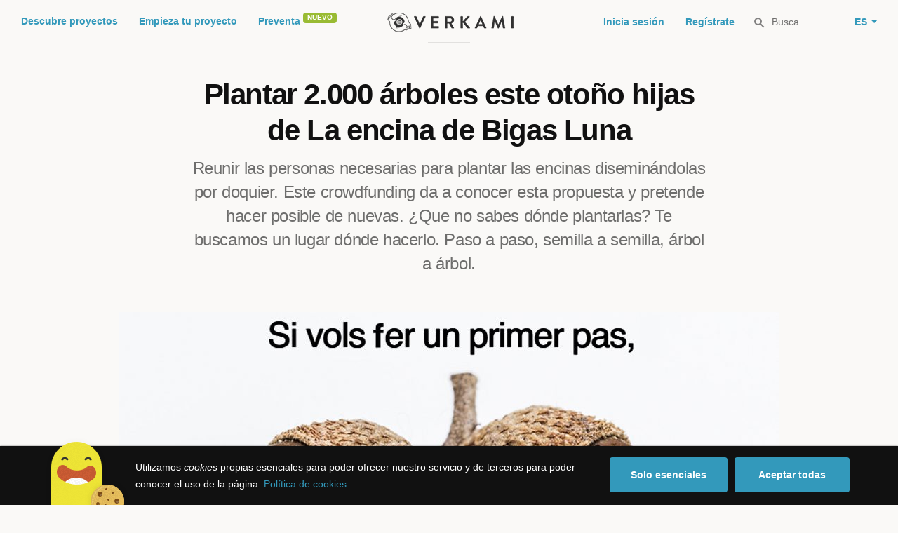

--- FILE ---
content_type: text/html; charset=utf-8
request_url: https://www.verkami.com/projects/7175
body_size: 17362
content:
<!doctype html>
  <head>
    <meta name="csrf-param" content="authenticity_token" />
<meta name="csrf-token" content="5DGa2qnOdvOLOCdfFXhSfWsUJnh7dtVYiM1AsDj9eXjENjP2xee-Daj6RF_22qtoX-W2anPILbfO6YvZd8ZZHw" />
<meta charset="utf-8"></meta>
<meta http-equiv="Content-Type" content="text/html; charset=utf-8"></meta>
<meta http-equiv="X-UA-Compatible" content="IE=edge,chrome=1"></meta>
<meta name="language" content="es"></meta>
<meta name="viewport" content="width=device-width, initial-scale=1"></meta>

<link rel="alternate" type="application/atom+xml" href="https://www.verkami.com/blog.atom"></link><link rel="search" type="application/opensearchdescription+xml" href="/opensearchdescription.xml"></link>
	<link rel="apple-touch-icon" sizes="57x57" href="/assets/favicon/apple-icon-57x57-d9183b012de711fd23bf1e7c4b971433d31356a552f0d4a726185f8d51b8c10d.png"></link>	<link rel="apple-touch-icon" sizes="60x60" href="/assets/favicon/apple-icon-60x60-042ccc6ddadfec6fa2db477e1f260dbe1e28bd3e93f56928e5f5a25409d04bed.png"></link>	<link rel="apple-touch-icon" sizes="72x72" href="/assets/favicon/apple-icon-72x72-8a6e9c4e262d6f74647fb194da671a0ad7e6e1d48ea1a90681015afe10c5b297.png"></link>	<link rel="apple-touch-icon" sizes="76x76" href="/assets/favicon/apple-icon-76x76-d1da6c844d22f5fc3b2aaede0f28363878c4f2f5d174ef77e1dbb906defcc841.png"></link>	<link rel="apple-touch-icon" sizes="114x114" href="/assets/favicon/apple-icon-114x114-2e74a51c7a467843bc7960bd295ac7e5f8049ad809c7ce7e0cf41de5912d573b.png"></link>	<link rel="apple-touch-icon" sizes="120x120" href="/assets/favicon/apple-icon-120x120-b495fcaaab9440d46f9ea48e092423a2c48fd1188dfacbdbdc2eff8d93a6c5ec.png"></link>	<link rel="apple-touch-icon" sizes="144x144" href="/assets/favicon/apple-icon-144x144-31b49d04dd476bfc76b798bd3df03c7a388c726830fdd804320c621e80de6f14.png"></link>	<link rel="apple-touch-icon" sizes="152x152" href="/assets/favicon/apple-icon-152x152-0d8f837238c8f774629476179709bcafb5dc7b07da455bb585d1823949913f3f.png"></link>	<link rel="apple-touch-icon" sizes="180x180" href="/assets/favicon/apple-icon-180x180-2d2328ae873789cf6d4cf9af552e2069d0220e4080297e05a31dffe4752c4fb8.png"></link>
<link rel="icon" type="image/png" sizes="192x192" href="/assets/favicon/android-icon-192x192-f136be9461566a820d2a27ac988e027d9a30d7f8d3f18cedeba8adfa9bc9a4f8.png"></link>  <link rel="icon" type="image/png" sizes="96x96" href="/assets/favicon/favicon-96x96-8b849fe6aadc61c6d3c435163c7fcb5d1690d0458c8a74c9c88e6367a2a41ebf.png"></link>  <link rel="icon" type="image/png" sizes="32x32" href="/assets/favicon/favicon-32x32-b6cc87bbcaa1ab3ba5d2b8d8aa886e98e886237bc70a7f2afac03d28c1ca02b7.png"></link>  <link rel="icon" type="image/png" sizes="16x16" href="/assets/favicon/favicon-16x16-04b5f5b4285239c7decee08938813900696c4203fad236aacb10c7d6cca1ae00.png"></link><link rel="shortcut icon" href="/assets/favicon/favicon-32x32-b6cc87bbcaa1ab3ba5d2b8d8aa886e98e886237bc70a7f2afac03d28c1ca02b7.png"></link><link rel="manifest" href="/manifest.json"></link>
<meta name="msapplication-TileImage" content="/assets/favicon/ms-icon-144x144-31b49d04dd476bfc76b798bd3df03c7a388c726830fdd804320c621e80de6f14.png"></meta><meta name="msapplication-TileColor" content="#3399bb">
<meta name="theme-color" content="#3399bb">

<title>Plantar 2.000 árboles este otoño hijas de La encina de Bigas Luna — Verkami</title>
<meta name="description" content="Reunir las personas necesarias para plantar las encinas diseminándolas por doquier. Este crowdfunding da a conocer esta propuesta y pretende hacer posible de nuevas. ¿Que no sabes dónde plantarlas? Te buscamos un lugar dónde hacerlo. Paso a paso, semilla a semilla, árbol a árbol." />
<meta property="fb:app_id" content="411307578942555" />
<meta name="keywords" content="crowdfunding, crowdfunding españa, crowdfunding websites, micromecenazgo, micromecenas, patrocinio, crowd funding, crowdfunding sites, crowdfunding español, crowdfunding madrid, crowdfunding basco, crowdfunding euskera, crowdfunding euskara, crowdfunding euskadi, crowdfunding galego, crowdfunding galicia, crowdfunding euskal herria, crowdfunding valencia, crowdfunding catalunya, crowdfunding barcelona, crowdfunding girona, crowdfunding lleida, crowdfunding tarragona, crowdfunding catala, crowdfunding cultural, crowdfunding europa, crowdfunding europe, crowdfunding musica, crowdfunding musica españa, crowdfunding mejores paginas, crowdfunding libros, crowdfunding llibres, crowdfunding literario, crowdfunding juegos, crowdfunding juegos de mesa, crowdfunding juego de rol, crowdfunding games, crowdfunding grupos de musica, crowdfunding ideas, crowdfunding inventos, crowdfunding moda, crowdfunding diseño, crowdfunding proyectos, crowdfunding audiovisual, crowdfunding cine, crowdfunding como funciona, crowdfunding comic, crowdfunding comics, crowdfunding campañas, crowdfunding artistas, crowdfunding platform, crowdfunding fotografia, plataforma de crowdfunding, micromecenatge, financiar libro, financiar disco, financiar proyecto, financiar idea, consultor de crowdfunding, asesoria crowdfunding, asesoramiento crowdfunding, assessorament crowdfunding, campanya crowdfunding, financiacion colectiva, crowdfunding recompensa" />
<meta property="og:description" content="Reunir las personas necesarias para plantar las encinas diseminándolas por doquier. Este crowdfunding da a conocer esta propuesta y pretende hacer posible de nuevas. ¿Que no sabes dónde plantarlas? Te buscamos un lugar dónde hacerlo. Paso a paso, semilla a semilla, árbol a árbol." />
<meta property="og:image" content="https://dg9aaz8jl1ktt.cloudfront.net/the_files/42984/std.jpg?1442910785" />
<meta property="og:locale" content="es_ES" />
<meta property="og:locale:alternate" content="ca" />
<meta property="og:title" content="Participa en el Crowdfunding &quot;Plantar 2.000 árboles este otoño hijas de La encina de Bigas Luna&quot; en Verkami" />
<meta property="og:type" content="verkami:project" />
<meta property="og:url" content="https://www.verkami.com/projects/7175-plantar-2000-arbres-aquesta-tardor-filles-de-lalzina-den-bigas-luna" />

<meta name="title" content="Plantar 2.000 árboles este otoño hijas de La encina de Bigas Luna — Verkami" />
<meta name="twitter:card" content="summary_large_image" />
<meta name="twitter:description" content="Reunir las personas necesarias para plantar las encinas diseminándolas por doquier. Este crowdfunding da a conocer esta propuesta y pretende hacer posible de nuevas. ¿Que no sabes dónde plantarlas? Te buscamos un lugar dónde hacerlo. Paso a paso, semilla a semilla, árbol a árbol." />
<meta name="twitter:image" content="https://dg9aaz8jl1ktt.cloudfront.net/the_files/42984/std.jpg?1442910785" />
<meta name="twitter:site" content="@verkami" />
<meta name="twitter:title" content="Participa en el Crowdfunding &quot;Plantar 2.000 árboles este otoño hijas de La encina de Bigas Luna&quot; en Verkami" />
<meta name="twitter:url" content="https://www.verkami.com/projects/7175-plantar-2000-arbres-aquesta-tardor-filles-de-lalzina-den-bigas-luna" />


    <!-- Stylesheets -->
    <link rel="stylesheet" href="/assets/styles-d2185d548948653ccfd8015205484967e27b0588463bfe8354504b4b143a2dce.css" />

    <!-- Javascripts -->
    <script src="/assets/main-3dfcb58d712e7cb417fc6040e77af32ce030ff685d844c0c9d0d650f7506a723.js"></script>
    
    
    
    
  </head>


  <body class="project project--successful js-project">
    
    <div class="bar bar--warning g g--full js-bar js-ie-warning bar--hidden">
  <div class="g">
    <p>
      ❗️Para poder utilizar Verkami <strong>debes hacerlo desde otro navegador</strong>. Instala o entra desde: Microsoft Edge, <a href="https://www.google.es/chrome/browser/desktop/" target="_blank">Chrome</a> o <a href="https://www.mozilla.org/es-ES/firefox/new/" target="_blank">Firefox</a>. Microsoft ha dejado de actualizar el navegador Internet Explorer que estás utilizando y ha dejado de ser compatible con la mayoría de sitios web.
    </p>
  </div>
</div>
    
    

    
    
    
    
    

    <div class="container g g--full js-container">
      <header class="header g g--full ">
  <div class="header-toggle hide--md js-navigation-toggle">
  <span class="header-toggle__lines"></span>
</div>

<div class="hide--md">
  <a class="header__logo--imagotype" href="/">Verkami</a>
</div>

<div class="header__search hide--md js-search-trigger">
  <span class="icon icon--search icon--opacity--dark icon--size--s"></span>
</div>

<div class="header__overlay hide--md">
  <div class="header__overlay__inner js-navigation-wrapper">
    <nav class="header__nav header__nav--primary g">
      <ul class="navigation">
        <li class="navigation__item">
          <a href="/discover/in_progress">Descubre proyectos</a>
        </li>
        <li class="navigation__item">
          <a href="/starting">Empieza tu proyecto</a>
        </li>
        <li class="navigation__item">
          <a href="/discover/presales_in_progress">Preventa</a>
          <span class="pill pill--new">
            Nuevo
          </span>
        </li>
      </ul>
    </nav>

    <nav class="header__nav header__nav--secondary g">
          <a class="button button--outline" href="/auth">Inicia sesión</a>
          <a class="button button--outline" href="/auth">Regístrate</a>

      <div class="header__language">
        <div class="dropdown dropdown--reverse js-dropdown">
  <div class="dropdown__trigger js-dropdown-trigger">
    ES
  </div>

  <div class="dropdown__box js-dropdown-box">
    <ul class="dropdown__list">
        <li class="dropdown__list__item">
          <a href="/change_lang?lang=es">Castellano</a>
        </li>
        <li class="dropdown__list__item">
          <a href="/change_lang?lang=ca">Català</a>
        </li>
        <li class="dropdown__list__item">
          <a href="/change_lang?lang=eu">Euskara</a>
        </li>
        <li class="dropdown__list__item">
          <a href="/change_lang?lang=gl">Galego</a>
        </li>
        <li class="dropdown__list__item">
          <a href="/change_lang?lang=en">English</a>
        </li>
    </ul>
  </div>
</div>

      </div>
    </nav>
  </div>
</div>

  <nav class="header__nav header__nav--primary g__col--md--6 hide--xs hide--sm">
  <ul class="navigation navigation--inline">
    <li class="navigation__item">
      <a href="/discover/in_progress">Descubre proyectos</a>
    </li>

    <li class="navigation__item">
      <a href="/starting">Empieza tu proyecto</a>
    </li>

    <li class="navigation__item">
      <a href="/discover/presales_in_progress">Preventa</a>
      <span class="pill pill--new">
        Nuevo
      </span>
    </li>
  </ul>
</nav>

<div class="hide--xs hide--sm">
  <a class="header__logo--imagotype" href="/">Verkami</a>
</div>

<nav class="header__nav header__nav--secondary g__col--md--6 hide--xs hide--sm">
  <ul class="navigation navigation--inline">
        <li class="navigation__item">
          <a href="/auth">Inicia sesión</a>
        </li>
        <li class="navigation__item">
          <a href="/auth">Regístrate</a>
        </li>

  </ul>

  <div class="header__search js-search-trigger">
    <span class="icon icon--search icon--opacity--dark icon--size--s"></span>
    Busca…
  </div>

  <div class="header__language">
    <div class="dropdown dropdown--reverse js-dropdown">
  <div class="dropdown__trigger js-dropdown-trigger">
    ES
  </div>

  <div class="dropdown__box js-dropdown-box">
    <ul class="dropdown__list">
        <li class="dropdown__list__item">
          <a href="/change_lang?lang=es">Castellano</a>
        </li>
        <li class="dropdown__list__item">
          <a href="/change_lang?lang=ca">Català</a>
        </li>
        <li class="dropdown__list__item">
          <a href="/change_lang?lang=eu">Euskara</a>
        </li>
        <li class="dropdown__list__item">
          <a href="/change_lang?lang=gl">Galego</a>
        </li>
        <li class="dropdown__list__item">
          <a href="/change_lang?lang=en">English</a>
        </li>
    </ul>
  </div>
</div>

  </div>
</nav>

<div class="header__search hide--md js-search-trigger">
  <span class="icon icon--search icon--opacity--dark icon--size--s"></span>
</div>

</header>

<div class="search js-search">
  <div class="search__close js-search-close">
    <div class="search__close__cross"></div>
  </div>

  <div class="search__wrapper g">
    <form class="search__field form-item form-text g__col--xs--12 g__col--sm--12 g__col--md--12 js-search-form" action="/discover/search" accept-charset="UTF-8" method="post"><input type="hidden" name="authenticity_token" value="s6jeyJUIuHZiIBtLb5LCSOS67zonKEjIUy70w1HMocD0DJ1rZOcpn3mPo8xgmoigjOtcIMdXR0s2WK-BjgK5bg" autocomplete="off" />
      <label class="js-search-label" for="search_query">
        <span><strong>Buscar proyectos, categorías o tags</strong></span>
        <span><span class="translation_missing" title="translation missing: es.nova.shared.header.search.full_results">Full Results</span></span>
      </label>
      <input type="text" name="term" id="search_query" class="js-search-field" placeholder="Buscar…" autocomplete="off" data-search-source="/discover/search.json" />

      <span class="icon icon--search--white icon--opacity--dark icon--size--m"></span>
      <span class="icon icon--spinner"></span>
</form>
    <div class="search__results g__col--xs--12 g__col--sm--12 g__col--md--12 js-search-wrapper">
      <div class="search__results__empty js-search-empty">
        <p>No hay proyectos en marcha, categorías o tags con esta búsqueda...</p>
<p>Pulsa <strong>‘Enter’</strong> para buscar entre todos los proyectos :)</p>
      </div>

      <div class="search__results__group g__col--xs--12 g__col--sm--6 g__col--md--6 js-search-projects">
        <h3 class="search__results__group__title">
          Proyectos en marcha
        </h3>

        <ul class="search__results__group__list js-search-results"></ul>
      </div>

      <div class="search__results__group g__col--xs--12 g__col--sm--6 g__col--md--6 js-search-categories">
        <h3 class="search__results__group__title">
          Categorías y Tags
        </h3>

        <ul class="search__results__group__list js-search-results"></ul>
      </div>
    </div>
  </div>
</div>


      <section class="project-hero g">

  <h1 class="project-hero__title gap-l">
    Plantar 2.000 árboles este otoño hijas de La encina de Bigas Luna
  </h1>

  <h2 class="project-hero__description">
    Reunir las personas necesarias para plantar las encinas diseminándolas por doquier. Este crowdfunding da a conocer esta propuesta y pretende hacer posible de nuevas. ¿Que no sabes dónde plantarlas? Te buscamos un lugar dónde hacerlo. Paso a paso, semilla a semilla, árbol a árbol.
  </h2>

  <div class="project-hero__media">
      <div class="project-hero__media__cover js-video" style="background-image: url(https://dg9aaz8jl1ktt.cloudfront.net/the_files/42984/project_main_cover.jpg?1442910785);"></div>
  </div>
</section>

<section class="g project-meta">
  <div class="project-meta__inner">
    <div class="meta g__col--xs--12 g__col--sm--4 g__col--md--4">
      <div class="avatar avatar--m">
        <span class="avatar__image">
          <img alt="Jordi Bigues" src="https://dg9aaz8jl1ktt.cloudfront.net/avatars/160986/square_small.jpg?1385071953" />
        </span>
      </div>

      <h3 class="meta__title heading heading--xs">
        Un proyecto de
      </h3>

      <div class="meta__content">
        <a href="/users/160986">Jordi Bigues</a>
      </div>
    </div>

    <div class="meta g__col--xs--12 g__col--sm--4 g__col--md--4">
      <div class="avatar avatar--m">
        <span class="avatar__image">
          <span class="icon icon--tag icon--opacity--light icon--size--s"></span>
        </span>
      </div>

      <h3 class="meta__title heading heading--xs">
        Categoría
      </h3>

      <div class="meta__content">
        <a href="/discover/projects/category/45-ciencia-y-tecnologia">Ciencia y Tecnología</a>
          / <a href="/discover/projects/tag/118">Naturaleza</a>
      </div>
    </div>

    <div class="meta g__col--xs--12 g__col--sm--4 g__col--md--4">
      <div class="avatar avatar--m">
        <span class="avatar__image">
          <span class="icon icon--marker icon--opacity--light icon--size--s"></span>
        </span>
      </div>

      <h3 class="meta__title heading heading--xs">
        Creado en
      </h3>

      <div class="meta__content">
        <strong>Barcelona</strong>
      </div>
    </div>
  </div>
</section>

<section class="project-bar bar g g--full g--light js-bar js-sticky">
  
  

<div class="feedback feedback--successful">
    <span class="progress__fill__value feedback__progress hide--xs hide--sm">
      101%
    </span>
  <div class="feedback__inner">
    Proyecto conseguido el 15 Octubre 2015 🎉
  </div>
</div>

  <div class="g">
      <div class="counter ">
        <div class="counter__value">
          0
        </div>

        <div class="counter__unit">
          segundos
        </div>
      </div>

    <div class="counter">
      <div class="counter__value">
        91
      </div>

      <div class="counter__unit">
        Aportaciones
      </div>
    </div>

    <div class="counter">
      <div class="counter__value">
        5.070€
      </div>

      <div class="counter__unit">
        De 5.000€
      </div>
    </div>

    <div class="project-actions" id="project_share">
      <div class="share js-share share--expanded">

  <ul class="share__list js-share-list">
    <li class="share__list__item hide--xs hide--sm">
      <a class="button button--outline button--icon tooltip tooltip--reverse js-modal-trigger" data-modal-trigger="embed_project_7175" data-tooltip="Widget para tu web" href="#">
        <span class="icon icon--embed--blue icon--size--m"></span>
</a>    </li>

    <li class="share__list__item hide--xs">
      <a class="button button--outline button--icon tooltip tooltip--reverse js-share-copy-url" data-tooltip="Copiar enlace" href="https://www.verkami.com/locale/es/projects/7175-plantar-2000-arbres-aquesta-tardor-filles-de-lalzina-den-bigas-luna">
        <span class="icon icon--clip--blue icon--size--m"></span>
</a>    </li>

    <li class="share__list__item hide--md">
      <a class="button button--outline button--icon tooltip tooltip--reverse js-popup" data-tooltip="Compartir en Whatsapp" href="whatsapp://send?text=Plantar%202.000%20%C3%A1rboles%20este%20oto%C3%B1o%20hijas%20de%20La%20encina%20de%20Bigas%20Luna%0A%0Ahttps%3A%2F%2Fwww.verkami.com%2Flocale%2Fes%2Fprojects%2F7175-plantar-2000-arbres-aquesta-tardor-filles-de-lalzina-den-bigas-luna">
        <span class="icon icon--whatsapp icon--size--m"></span>
</a>   </li>

    <li class="share__list__item">
      <a data-popup-width="600" data-popup-height="253" class="button button--outline button--icon tooltip tooltip--reverse" data-tooltip="Compartir en Twitter" href="https://twitter.com/intent/tweet?url=https://www.verkami.com/locale/es/projects/7175-plantar-2000-arbres-aquesta-tardor-filles-de-lalzina-den-bigas-luna&amp;text=Plantar+2.000+%C3%A1rboles+este+oto%C3%B1o+hijas+de+La+encina+de+Bigas+Luna">
        <span class="icon icon--twitter--blue icon--size--m"></span>
</a>    </li>
  </ul>

  <div class="feedback-box js-share-copy-url-feedback">
    <div class="feedback-box__inner">
      El enlace al proyecto se ha copiado a tu portapapeles
    </div>
  </div>
</div>

        <button data-link="/auth?redirect=https%3A%2F%2Fwww.verkami.com%2Fprojects%2F7175-plantar-2000-arbres-aquesta-tardor-filles-de-lalzina-den-bigas-luna%23project_7175_follow" class="follow button button--outline button--icon tooltip tooltip--reverse js-button-link" data-tooltip="Seguir proyecto">
  <span class="follow__legend">
    Seguir
  </span>

  <span class="follow__icon">
    <span class="icon icon--heart--blue icon--size--m"></span>
    <span class="icon icon--heart--filled icon--size--m"></span>
  </span>

  <span class="button__value js-follow-counter" data-follow-value="">
    75
</span>
</button>
<div class="modal js-modal modal--closable" data-modal-id="follow">
  <div class="modal__close js-modal-close">
    <div class="modal__close__cross"></div>
  </div>

  <div class="g">
    <div class="modal__box">
      <div class="modal__box__inner js-modal-content">
        <div class="illustration illustration--hearts"></div>

<h3 class="modal__title">
  ¡Proyecto seguido!
</h3>

<div class="modal__description">
  <p>
    Te avisaremos a tu email de usuario/a cuando el proyecto esté en marcha, consiga el objetivo y antes de que termine la campaña para que puedas aportar si lo deseas.
  </p>
</div>

<div class="modal__extra">
  <p class="modal__extra__tip">
    No volveremos a mostrar este aviso
  </p>

  <button class="button button--primary js-modal-close">
    Ok, entendido :)
  </button>
</div>

      </div>

      <div class="modal__box__scrollable"></div>
    </div>
  </div>
</div>


      <a class="project-actions__pledge button button--primary hide--xs" href="/projects/7175-plantar-2000-arbres-aquesta-tardor-filles-de-lalzina-den-bigas-luna/contribute/select">Aporta al proyecto</a>
    </div>
  </div>
</section>


<section class="project-details g g--full g--light">
  <div class="g">
    <div class="project-details__main g__col--xs--12 g__col--sm--7 g__col--md--8">
      <div class="project-details__block  js-tabs js-project-tabs" data-project-tabs-active="project">
        <div class="project-details__language">
          Ver proyecto en <a href="/change_lang?lang=ca">Català</a>
        </div>

        <div class="project-details__rewards hide--sm hide--md" id="project_rewards">
            
  
<h3 class="project-details__title heading heading--s">
  Escoge tu recompensa
</h3>
<div class="carousel-rewards js-carousel-rewards js-shipping-rewards bottom-gap-xl">
    
<div class="reward reward--linked  reward--disabled">
  <div class="reward__header">
      <div class="reward__amount heading heading--m">
  10€
</div>

<div class="reward__backers heading heading--xs">
  12 mecenas
</div>

  </div>

  <div class="reward__content">

      

<div class="reward__title">
  ☆
</div>

<div class="reward__description">
  <p><strong>Accionista</strong> [10 euros]</p>

<p>Título de apoyo a la iniciativa como persona amiga de los árboles</p>

<blockquote>
<p>Invitación para dos personas para el sábado 17 de octubre en la</p>
</blockquote>

<p>Fundación Joan Miró de Barcelona<br/>
+ Agradecimiento en la web oficial <a href="http://www.ELGRANCAPITAL.com">www.ELGRANCAPITAL.com</a></p>

</div>


    <ul class="reward__features">


    </ul>
  </div>

    <a class="reward__link" href="/projects/7175-plantar-2000-arbres-aquesta-tardor-filles-de-lalzina-den-bigas-luna/checkout/51042"></a>

    <div class="reward__action hide--sm hide--md">
      <button name="button" type="submit" class="button button--primary button--full">Ver recompensa</button>
    </div>

</div>
    
<div class="reward reward--linked  reward--disabled">
  <div class="reward__header">
      <div class="reward__amount heading heading--m">
  25€
</div>

<div class="reward__backers heading heading--xs">
  26 mecenas
</div>

  </div>

  <div class="reward__content">

      

<div class="reward__title">
  ☆
</div>

<div class="reward__description">
  <p><strong>Accionista</strong> [25 euros]</p>

<p>Título de accionista de EL GRAN CAPITAL</p>

<p>y persona amiga de los árboles</p>

<p>Custodia de una encina (aportando el lugar donde plantarla / pidiendo un lugar donde plantarla)</p>

<p>Manual de instrucciones de</p>

<p><em>Cómo hacer crecer el capital</em></p>

<blockquote>
<p>Invitación para dos personas para el sábado 17 de octubre en la</p>
</blockquote>

<p>Fundación Joan Miró de Barcelona<br/>
+ Agradecimiento en la web oficial <a href="http://www.ELGRANCAPITAL.com">www.ELGRANCAPITAL.com</a></p>

</div>


    <ul class="reward__features">


    </ul>
  </div>

    <a class="reward__link" href="/projects/7175-plantar-2000-arbres-aquesta-tardor-filles-de-lalzina-den-bigas-luna/checkout/43364"></a>

    <div class="reward__action hide--sm hide--md">
      <button name="button" type="submit" class="button button--primary button--full">Ver recompensa</button>
    </div>

</div>
    
<div class="reward reward--linked  reward--disabled">
  <div class="reward__header">
      <div class="reward__amount heading heading--m">
  35€
</div>

<div class="reward__backers heading heading--xs">
  10 mecenas
</div>

  </div>

  <div class="reward__content">

      

<div class="reward__title">
  ☆
</div>

<div class="reward__description">
  <p><strong>Accionista</strong> [35 euros]</p>

<p>Título de accionista de EL GRAN CAPITAL y persona amiga de los árboles</p>

<p><strong>Custodia de UN PAR de encinas</strong><br/>
(Aportando el lugar donde plantarla / pidiendo un lugar donde plantarla)</p>

<p>Manual de instrucciones de</p>

<p><em>Cómo hacer crecer el capital</em></p>

<blockquote>
<p>Invitación para dos personas para el sábado 17 de octubre en la</p>
</blockquote>

<p>Fundación Joan Miró de Barcelona<br/>
+ Agradecimiento en la web oficial <a href="http://www.ELGRANCAPITAL.com">www.ELGRANCAPITAL.com</a></p>

</div>


    <ul class="reward__features">


    </ul>
  </div>

    <a class="reward__link" href="/projects/7175-plantar-2000-arbres-aquesta-tardor-filles-de-lalzina-den-bigas-luna/checkout/84782"></a>

    <div class="reward__action hide--sm hide--md">
      <button name="button" type="submit" class="button button--primary button--full">Ver recompensa</button>
    </div>

</div>
    
<div class="reward reward--linked  reward--disabled">
  <div class="reward__header">
      <div class="reward__amount heading heading--m">
  50€
</div>

<div class="reward__backers heading heading--xs">
  15 mecenas
</div>

  </div>

  <div class="reward__content">

      

<div class="reward__title">
  ☆
</div>

<div class="reward__description">
  <p><strong>Accionista</strong> [50 euros]</p>

<p>Título de accionista de EL GRAN CAPITAL y persona amiga de los árboles</p>

<p><strong>Custodia de UNA ENCINA PARA CADA MIEMBRO DE LA FAMILIA</strong><br/>
(aportando el lugar donde plantarla / pidiendo un lugar donde plantarla)<br/>
[límite de 10, como máximo]</p>

<p>Manual de instrucciones de</p>

<p><em>Cómo hacer crecer el capital</em></p>

<blockquote>
<p>Invitación familiar para el sábado 17 de octubre en la</p>
</blockquote>

<p>Fundación Joan Miró de Barcelona<br/>
+ Agradecimiento en el web oficial <a href="http://www.ELGRANCAPITAL.com">www.ELGRANCAPITAL.com</a></p>

</div>


    <ul class="reward__features">


    </ul>
  </div>

    <a class="reward__link" href="/projects/7175-plantar-2000-arbres-aquesta-tardor-filles-de-lalzina-den-bigas-luna/checkout/43365"></a>

    <div class="reward__action hide--sm hide--md">
      <button name="button" type="submit" class="button button--primary button--full">Ver recompensa</button>
    </div>

</div>
    
<div class="reward reward--linked  reward--disabled">
  <div class="reward__header">
      <div class="reward__amount heading heading--m">
  100€
</div>

<div class="reward__backers heading heading--xs">
  27 mecenas (agotada)
</div>

  </div>

  <div class="reward__content">

      

<div class="reward__title">
  ☆
</div>

<div class="reward__description">
  <p><strong>Accionista</strong> [100 euros]</p>

<p>Título de accionista de EL GRAN CAPITAL y persona amiga de los árboles</p>

<p>Una obra original, <strong>una acuarela de Bigas Luna</strong>.</p>

<p>10,5 cm x 21 cm. Certificado de autenticidad de la obra</p>

<p><strong>Custodia de una encina</strong><br/>
(aportando el lugar donde plantarla / pidiendo un lugar donde plantarla)</p>

<p>Manual de instrucciones de</p>

<p><em>Cómo hacer crecer el capital</em></p>

<blockquote>
<p>Invitación para dos personas para el sábado 17 de octubre en la</p>
</blockquote>

<p>Fundación Joan Miró de Barcelona<br/>
+ Agradecimiento en la web oficial <a href="http://www.ELGRANCAPITAL.com">www.ELGRANCAPITAL.com</a></p>

</div>


    <ul class="reward__features">


    </ul>
  </div>

    <a class="reward__link" href="/projects/7175-plantar-2000-arbres-aquesta-tardor-filles-de-lalzina-den-bigas-luna/checkout/43366"></a>

    <div class="reward__action hide--sm hide--md">
      <button name="button" type="submit" class="button button--primary button--full">Ver recompensa</button>
    </div>

</div>
    
<div class="reward reward--linked  reward--disabled">
  <div class="reward__header">
      <div class="reward__amount heading heading--m">
  500€
</div>

<div class="reward__backers heading heading--xs">
  1 mecenas
</div>

  </div>

  <div class="reward__content">

      

<div class="reward__title">
  ☆
</div>

<div class="reward__description">
  <p>Aportaciones recibidas por otras vías.</p>

</div>


    <ul class="reward__features">


    </ul>
  </div>

    <a class="reward__link" href="/projects/7175-plantar-2000-arbres-aquesta-tardor-filles-de-lalzina-den-bigas-luna/checkout/88760"></a>

    <div class="reward__action hide--sm hide--md">
      <button name="button" type="submit" class="button button--primary button--full">Ver recompensa</button>
    </div>

</div>
</div>

            <div class="project-details__rewards__bonus">
              <h3 class="project-details__rewards__title heading heading--s">
                Apóyalo con una donación
              </h3>
                <div class="reward reward--bonus js-project-bonus bottom-gap-xl">
  <div class="reward__content">
    <div class="reward__title">
      Aporta sin recompensa
    </div>

    <div class="reward__description reward__description--no-cover">
      Haz una donación altruista al proyecto sin recibir ninguna recompensa a cambio:
    </div>
  </div>


  <form class="reward__action" action="/projects/7175-plantar-2000-arbres-aquesta-tardor-filles-de-lalzina-den-bigas-luna/checkout/without_reward" accept-charset="UTF-8" method="post"><input type="hidden" name="authenticity_token" value="5CSQbLLBAmOgcKBJv7NLbaMTN5r-bxKznXNdav4g9XLYYxVS6BKlerFqZ1pg1lpSu6ogHBXwxe86w3OXQwQauw" autocomplete="off" />
    <div class="reward__action__input form-item form-text form-text--number form-text--xl">
      <input type="number" min="1" required="required" placeholder="25, 50, 100..." class="js-project-bonus-input" autocomplete="off" name="checkout[amount]" id="checkout_amount" />
    </div>

    <div class="reward__action__submit form-item form-item--closer hidden js-project-bonus-submit">
      <button name="button" type="submit" class="button button--primary button--full">Continuar</button>
    </div>
</form>


</div>
            </div>

        </div>
        <div id="project_details_anchor" class="project-details__title tabs heading heading--s">
  <div class="tabs__inner">
    <span class="tabs__item tabs__item--active js-tabs-trigger js-url"
          data-url-source="/projects/7175-plantar-2000-arbres-aquesta-tardor-filles-de-lalzina-den-bigas-luna"
          data-url-name="project">
      <a href="#">
        <span>Sobre el proyecto</span>
        <span>Leer más sobre el proyecto</span>
</a>    </span>


      <span class="tabs__item project-details__community js-tabs-trigger js-async"
            data-async-id="community"
            data-async-source="/projects/7175-plantar-2000-arbres-aquesta-tardor-filles-de-lalzina-den-bigas-luna/community"
            data-async-data='{ "project_id": 7175 }'
            data-async-trigger="utils.squarize community.setup">
        <a href="#">
          <span>Comunidad</span>
</a>      </span>
  </div>
</div>

        <div class="project-details__about js-tabs-content" >
  <article class="article article--m js-project-about">
  <p>Plantar 2.000 árboles este otoño hijas de <em>La encina de Bigas Luna</em></p>

<p>Custodiar dos mil árboles nacidos de las bellotas de <em>La encina de Bigas Luna</em></p>

<p><strong>EL GRAN CAPITAL</strong> es un proyecto de plantación de árboles hijos de las bellotas de una única encina situada al centro de Barcelona: el árbol que ahora tiene el nombre de <strong><em>La encina de Bigas Luna</em></strong></p>

<p><figure><img src='https://dg9aaz8jl1ktt.cloudfront.net/uploaded_files/000/067/459/verkami_92b3f028e2fece01df5df12b30c09401.jpg?1441626104' title='' alt='alzinaBL'><figcaption>alzinaBL</figcaption></figure></p>

<p>Desde noviembre de 2013 hasta febrero de 2014, durante once semanas, recolectamos 12.495 bellotas de esta encina, mediante una red suspendida en el aire, un círculo de veinticinco metros de circunferencia. </p>

<p><figure><img src='https://dg9aaz8jl1ktt.cloudfront.net/uploaded_files/000/067/460/verkami_c33fb3a2fe79879000d69b450443dc3d.jpg?1441626151' title='' alt='xarxa'><figcaption>xarxa</figcaption></figure></p>

<p>Parte de las bellotas se plantaron en el vivero municipal de los <strong>Tres Pinos de Montjuïc</strong>, junto a la <strong>Fundación Joan Miró</strong> de Barcelona.</p>

<p><figure><img src='https://dg9aaz8jl1ktt.cloudfront.net/uploaded_files/000/067/458/verkami_6799a5eee1a1645a6f47ec1838886cfd.jpg?1441626035' title='' alt='viver'><figcaption>viver</figcaption></figure></p>

<p>Ahora, dos años después, hay dos mil hermosos pimpollos de un metro de altura. Este otoño tienen que salir del vivero. </p>

<p><figure><img src='https://dg9aaz8jl1ktt.cloudfront.net/uploaded_files/000/067/461/verkami_e2fd26eab8b58f81b5d385a3472d4916.jpg?1441626203' title='' alt='plançons'><figcaption>plançons</figcaption></figure></p>

<p>La propuesta es sencilla: <strong>ayudar a crecer estos árboles, hacerse cargo de su futuro</strong>.</p>

<p>La encina es el árbol ibérico i mediterráneo por excelencia. Su fruto era el alimento básico de las comunidades humanas prehistóricas y de un buen número de animales. La campaña internacional <strong>Semillas de libertad</strong> (<a href="http://www.seedsoffreedom.info/">Seeds of Freedom</a>) pretende hacer entender que las semillas alimentarias son un matrimonio de la humanidad, la unión legítima entre la humanidad y la madre Tierra.</p>

<p><img src='https://dg9aaz8jl1ktt.cloudfront.net/uploaded_files/000/067/554/verkami_aac454f223f98eeffe8c59bf75d4be0c.jpg?1441701430' title=''/> <strong><em>Muestra de algunas de las acuarelas de semillas de Bigas Luna que podéis conseguir con las recompensas</em></strong>.</p>

<h1 id="entrega">Entrega</h1>

<p>El sábado 17 de octubre se hará la asamblea general de accionistas en la <strong>Fundación Joan Miró</strong> de Barcelona.</p>

<p>En este acto se ará entrega del manual, los títulos de accionista y los pimpollos, en el patio central de la Fundación, accesible con una invitación a todas las personas inscritas como accionistas y las que quieran formalizar su participación.</p>

<p>En el caso de que el accionista no disponga de un terreno donde plantar las encinas, se ofrecerá un lugar público donde hacer tanto la plantación como el seguimiento.</p>

<h1 id="seguimiento">Seguimiento</h1>

<p>Las dudas, consultas y entrega de la información de los pimpollos se hará con un Servicio de consulta al web <a href="http://elgrancapital.com">www.ELGRANCAPITAL.com</a> </p>

<p>A la vez, se recibirá información periódica de las tareas de custodia del bien común.</p>

<p>Dependiendo de cómo sea la respuesta de los accionistas, recolectaremos nuevamente las bellotas de <em>La encina de Bigas Luna</em>, para plantar más árboles.</p>

</article>

<div class="project-details__faq">
  <h3 class="heading heading--s">
    Preguntas frecuentes
  </h3>

    <p>Aún no hay ninguna publicada.</p>
  <div class="project-details__faq__ask">
    <p class="project-details__faq__ask">
      ¿Tienes alguna otra duda o pregunta?
    </p>
          <a class="button button--primary" href="/auth?redirect=%2Fprojects%2F7175-plantar-2000-arbres-aquesta-tardor-filles-de-lalzina-den-bigas-luna%23modal%3Dquestion_project_7175">Pregunta al autor/a</a>
  </div>
</div>

<div class="modal js-modal modal--form modal--closable--full " data-modal-id="question_project_7175">
  <div class="modal__close js-modal-close">
    <div class="modal__close__cross"></div>
  </div>

  <div class="g">
    <div class="modal__box">
      <div class="modal__box__inner js-modal-content">
        <h3 class="modal__title">
  Pregunta al autor/a
</h3>

<div class="modal__description">
  <p>
    Enviaremos tu pregunta al autor/a del proyecto que podrá responderte directamente a tu email de usario/a.
  </p>
</div>

<form class="js-question" action="/projects/7175-plantar-2000-arbres-aquesta-tardor-filles-de-lalzina-den-bigas-luna/nova_ask" accept-charset="UTF-8" method="post"><input type="hidden" name="authenticity_token" value="aAGdDt34CnDjB7bhHS9A14U2DwM9G1gwaH7CsFixce_S9VbYhg1YsE1p3XeaECCWk6qhx9Lz1pGLAxHsA4vbIw" autocomplete="off" />
  <input value="project" autocomplete="off" type="hidden" name="question[context]" id="question_context" />

  <div class="form-item form-textarea form-textarea--limit">
    <textarea class="js-counter" placeholder="Tu pregunta..." data-counter-limit="500" data-counter-label="quedan %1 caracteres" name="question[wording]" id="question_wording">
</textarea>
  </div>

  <div class="modal__extra">
    <input type="submit" name="commit" value="Enviar pregunta" class="button button--primary" data-submit-text="Enviando..." data-submit-error-text="Error. Inténtalo de nuevo" data-submit-success-text="Pregunta enviada al autor/a" />

  </div>
</form>
      </div>

      <div class="modal__box__scrollable"></div>
    </div>
  </div>
</div>


<div class="comments js-comments" id="project_7175_comments">
  <h3 class="heading heading--s">
    24 comentarios
  </h3>
    <div class="comments__new">
    <div class="avatar avatar--m">
      <span class="avatar__image">
        <span class="icon icon--padlock icon--opacity--light icon--size--s"></span>
      </span>
    </div>

    <p class="comments__new__forbidden">
        Si ya eres mecenas, <a href="/auth?redirect=%2Fprojects%2F7175-plantar-2000-arbres-aquesta-tardor-filles-de-lalzina-den-bigas-luna%23project_7175_comments">Inicia sesión</a> para comentar.
    </p>
  </div>


  <div class="comments__wrapper js-comments-list">
  <ul class="comments__list">
      <li class="comment" id="comment_403303">
        <div class="meta">
          <div class="avatar avatar--m">
            <span class="avatar__image">
                <img alt="Jordi Bigues" src="https://dg9aaz8jl1ktt.cloudfront.net/avatars/160986/square_small.jpg?1385071953" />
            </span>
          </div>

          <h3 class="meta__content">
              <a href="/users/160986">Jordi Bigues</a>
              <div class="tag">
                Autor/a
              </div>
          </h3>

          <div class="meta__title heading heading--xs">
            10 años
          </div>
        </div>


        <div class="comment__content">
          <p>si, amb portacions en efectiu. I, a partir d&#39;avui, al web www.elgrancapital.com</p>

        </div>
      </li>
      <li class="comment" id="comment_403302">
        <div class="meta">
          <div class="avatar avatar--m">
            <span class="avatar__image">
                <img alt="Josep" src="/assets/avatars/2/square_small-573cdc26c4270968f315b0802441f9cebbdf81a960eb49d4ade48923ea7b3ddb.png" />
            </span>
          </div>

          <h3 class="meta__content">
              <span>Josep</span>
          </h3>

          <div class="meta__title heading heading--xs">
            más de 10 años
          </div>
        </div>


        <div class="comment__content">
          <p>Podem fer-nos accionistes el dissabte 17 a la Fundació Joan Miró?</p>

        </div>
      </li>
      <li class="comment" id="comment_403301">
        <div class="meta">
          <div class="avatar avatar--m">
            <span class="avatar__image">
                <img alt="Jordi Bigues" src="https://dg9aaz8jl1ktt.cloudfront.net/avatars/160986/square_small.jpg?1385071953" />
            </span>
          </div>

          <h3 class="meta__content">
              <a href="/users/160986">Jordi Bigues</a>
              <div class="tag">
                Autor/a
              </div>
          </h3>

          <div class="meta__title heading heading--xs">
            más de 10 años
          </div>
        </div>


        <div class="comment__content">
          <p>al web www.elgrancapital.com fins plantar els 2.000 plançons.</p>

        </div>
      </li>
      <li class="comment" id="comment_403300">
        <div class="meta">
          <div class="avatar avatar--m">
            <span class="avatar__image">
                <img alt="Vull ser accionista" src="/assets/avatars/2/square_small-573cdc26c4270968f315b0802441f9cebbdf81a960eb49d4ade48923ea7b3ddb.png" />
            </span>
          </div>

          <h3 class="meta__content">
              <span>Vull ser accionista</span>
          </h3>

          <div class="meta__title heading heading--xs">
            más de 10 años
          </div>
        </div>


        <div class="comment__content">
          <p>I si s&#39;assoleix el cim, com s&#39;incorporen noves accionistes?</p>

        </div>
      </li>
      <li class="comment" id="comment_403299">
        <div class="meta">
          <div class="avatar avatar--m">
            <span class="avatar__image">
                <img alt="Jordi Bigues" src="https://dg9aaz8jl1ktt.cloudfront.net/avatars/160986/square_small.jpg?1385071953" />
            </span>
          </div>

          <h3 class="meta__content">
              <a href="/users/160986">Jordi Bigues</a>
              <div class="tag">
                Autor/a
              </div>
          </h3>

          <div class="meta__title heading heading--xs">
            más de 10 años
          </div>
        </div>


        <div class="comment__content">
          <p>Si. Truqueu demà pel matí al 659 909 699</p>

        </div>
      </li>
      <li class="comment" id="comment_403298">
        <div class="meta">
          <div class="avatar avatar--m">
            <span class="avatar__image">
                <img alt="infraUSOS" src="/assets/avatars/0/square_small-ecae050afb96a3604daf2971dad4a697be285cedeeeadd287e37f9fcf8ce9c52.png" />
            </span>
          </div>

          <h3 class="meta__content">
              <span>infraUSOS</span>
          </h3>

          <div class="meta__title heading heading--xs">
            más de 10 años
          </div>
        </div>


        <div class="comment__content">
          <p>El 17 d&#39;octubre celebrem l&#39;acte de cloenda del Park(ing) Day Bcn i ens agradaria poder comptar amb 10 alzines (aportant 50€) que després plantarem en el lloc on se celebrarà la trobada. Seria possible recollir-les el 17 al voltant de les 8:00-9:00?</p>

        </div>
      </li>
      <li class="comment" id="comment_403297">
        <div class="meta">
          <div class="avatar avatar--m">
            <span class="avatar__image">
                <img alt="Jordi Bigues" src="https://dg9aaz8jl1ktt.cloudfront.net/avatars/160986/square_small.jpg?1385071953" />
            </span>
          </div>

          <h3 class="meta__content">
              <a href="/users/160986">Jordi Bigues</a>
              <div class="tag">
                Autor/a
              </div>
          </h3>

          <div class="meta__title heading heading--xs">
            más de 10 años
          </div>
        </div>


        <div class="comment__content">
          <p>Tenemos previsto plantar en un Parque público de Barcelona y hay ofertas de hacerlo en diferentes municipios.</p>

        </div>
      </li>
      <li class="comment" id="comment_403296">
        <div class="meta">
          <div class="avatar avatar--m">
            <span class="avatar__image">
                <img alt="Isabel" src="/assets/avatars/1/square_small-7f828cc7874d8caaf66197030e7b7fa15a923cf4e585ef198d8ffeddef5bad42.png" />
            </span>
          </div>

          <h3 class="meta__content">
              <span>Isabel</span>
          </h3>

          <div class="meta__title heading heading--xs">
            más de 10 años
          </div>
        </div>


        <div class="comment__content">
          <p>El lugar público que ofrecéis para hacer la plantación de quien no dispone de terreno ¿será dentro de la ciudad o en el campo? ¿En entorno urbano o rural?</p>

        </div>
      </li>
      <li class="comment" id="comment_403295">
        <div class="meta">
          <div class="avatar avatar--m">
            <span class="avatar__image">
                <img alt="Jordi Bigues" src="https://dg9aaz8jl1ktt.cloudfront.net/avatars/160986/square_small.jpg?1385071953" />
            </span>
          </div>

          <h3 class="meta__content">
              <a href="/users/160986">Jordi Bigues</a>
              <div class="tag">
                Autor/a
              </div>
          </h3>

          <div class="meta__title heading heading--xs">
            más de 10 años
          </div>
        </div>


        <div class="comment__content">
          <p>Estimado Daniel:</p>

<p>Hay diferentes opciones. Si te haces accionista recibirás un formulario para buscar la manera concreta de hacértelas llegar. Gracias por tu apoyo. Una forta arbraçada </p>

        </div>
      </li>
      <li class="comment" id="comment_403294">
        <div class="meta">
          <div class="avatar avatar--m">
            <span class="avatar__image">
                <img alt="DANIEL MÉNDEZ" src="/assets/avatars/2/square_small-573cdc26c4270968f315b0802441f9cebbdf81a960eb49d4ade48923ea7b3ddb.png" />
            </span>
          </div>

          <h3 class="meta__content">
              <span>DANIEL MÉNDEZ</span>
          </h3>

          <div class="meta__title heading heading--xs">
            más de 10 años
          </div>
        </div>


        <div class="comment__content">
          <p>Hola, yo tengo una finca de producción ecológicaen L&#39; Ametlla de Mar (Tarragona ) y podría plantar varias encinas, no creo que pueda recoger las el día 17, como podríamos hacerlo ?</p>

        </div>
      </li>
  </ul>

    <div class="comments__more link js-comments-more" data-comments-more-feedback="Cargando...">
      <a href="/projects/7175-plantar-2000-arbres-aquesta-tardor-filles-de-lalzina-den-bigas-luna/comments?page=2">Mostrar más comentarios...</a>
    </div>
</div>

</div>


</div>


   <div class="project-details__community js-tabs-content js-async-placeholder" data-async-id="community"></div>

      </div>
    </div>

    <aside class="project-details__aside g__col--xs--12 g__col--sm--5 g__col--md--4">
  <div class="project-details__block hide--xs">
      <h3 class="project-details__title heading heading--s">
        Haz una donación
      </h3>
      <div class="reward reward--bonus js-project-bonus bottom-gap-xl">
  <div class="reward__content">
    <div class="reward__title">
      Aporta sin recompensa
    </div>

    <div class="reward__description reward__description--no-cover">
      Haz una donación altruista al proyecto sin recibir ninguna recompensa a cambio:
    </div>
  </div>


  <form class="reward__action" action="/projects/7175-plantar-2000-arbres-aquesta-tardor-filles-de-lalzina-den-bigas-luna/checkout/without_reward" accept-charset="UTF-8" method="post"><input type="hidden" name="authenticity_token" value="FiFv8xBoZJuELpgwLcaDJhQnmjbHAXp93pueT24uBh0qZurNSrvDgpU0XyPyo5IZDJ6NsCyerSF5K7Cy0wrp1A" autocomplete="off" />
    <div class="reward__action__input form-item form-text form-text--number form-text--xl">
      <input type="number" min="1" required="required" placeholder="25, 50, 100..." class="js-project-bonus-input" autocomplete="off" name="checkout[amount]" id="checkout_amount" />
    </div>

    <div class="reward__action__submit form-item form-item--closer hidden js-project-bonus-submit">
      <button name="button" type="submit" class="button button--primary button--full">Continuar</button>
    </div>
</form>


</div>

      
  <h3 class="project-details__title heading heading--s">
  O elige tu recompensa
</h3>
<div class="carousel-rewards js-carousel-rewards js-shipping-rewards bottom-gap-xl">
    
<div class="reward reward--linked  reward--disabled">
  <div class="reward__header">
      <div class="reward__amount heading heading--m">
  10€
</div>

<div class="reward__backers heading heading--xs">
  12 mecenas
</div>

  </div>

  <div class="reward__content">

      

<div class="reward__title">
  ☆
</div>

<div class="reward__description">
  <p><strong>Accionista</strong> [10 euros]</p>

<p>Título de apoyo a la iniciativa como persona amiga de los árboles</p>

<blockquote>
<p>Invitación para dos personas para el sábado 17 de octubre en la</p>
</blockquote>

<p>Fundación Joan Miró de Barcelona<br/>
+ Agradecimiento en la web oficial <a href="http://www.ELGRANCAPITAL.com">www.ELGRANCAPITAL.com</a></p>

</div>


    <ul class="reward__features">


    </ul>
  </div>

    <a class="reward__link" href="/projects/7175-plantar-2000-arbres-aquesta-tardor-filles-de-lalzina-den-bigas-luna/checkout/51042"></a>


</div>
    
<div class="reward reward--linked  reward--disabled">
  <div class="reward__header">
      <div class="reward__amount heading heading--m">
  25€
</div>

<div class="reward__backers heading heading--xs">
  26 mecenas
</div>

  </div>

  <div class="reward__content">

      

<div class="reward__title">
  ☆
</div>

<div class="reward__description">
  <p><strong>Accionista</strong> [25 euros]</p>

<p>Título de accionista de EL GRAN CAPITAL</p>

<p>y persona amiga de los árboles</p>

<p>Custodia de una encina (aportando el lugar donde plantarla / pidiendo un lugar donde plantarla)</p>

<p>Manual de instrucciones de</p>

<p><em>Cómo hacer crecer el capital</em></p>

<blockquote>
<p>Invitación para dos personas para el sábado 17 de octubre en la</p>
</blockquote>

<p>Fundación Joan Miró de Barcelona<br/>
+ Agradecimiento en la web oficial <a href="http://www.ELGRANCAPITAL.com">www.ELGRANCAPITAL.com</a></p>

</div>


    <ul class="reward__features">


    </ul>
  </div>

    <a class="reward__link" href="/projects/7175-plantar-2000-arbres-aquesta-tardor-filles-de-lalzina-den-bigas-luna/checkout/43364"></a>


</div>
    
<div class="reward reward--linked  reward--disabled">
  <div class="reward__header">
      <div class="reward__amount heading heading--m">
  35€
</div>

<div class="reward__backers heading heading--xs">
  10 mecenas
</div>

  </div>

  <div class="reward__content">

      

<div class="reward__title">
  ☆
</div>

<div class="reward__description">
  <p><strong>Accionista</strong> [35 euros]</p>

<p>Título de accionista de EL GRAN CAPITAL y persona amiga de los árboles</p>

<p><strong>Custodia de UN PAR de encinas</strong><br/>
(Aportando el lugar donde plantarla / pidiendo un lugar donde plantarla)</p>

<p>Manual de instrucciones de</p>

<p><em>Cómo hacer crecer el capital</em></p>

<blockquote>
<p>Invitación para dos personas para el sábado 17 de octubre en la</p>
</blockquote>

<p>Fundación Joan Miró de Barcelona<br/>
+ Agradecimiento en la web oficial <a href="http://www.ELGRANCAPITAL.com">www.ELGRANCAPITAL.com</a></p>

</div>


    <ul class="reward__features">


    </ul>
  </div>

    <a class="reward__link" href="/projects/7175-plantar-2000-arbres-aquesta-tardor-filles-de-lalzina-den-bigas-luna/checkout/84782"></a>


</div>
    
<div class="reward reward--linked  reward--disabled">
  <div class="reward__header">
      <div class="reward__amount heading heading--m">
  50€
</div>

<div class="reward__backers heading heading--xs">
  15 mecenas
</div>

  </div>

  <div class="reward__content">

      

<div class="reward__title">
  ☆
</div>

<div class="reward__description">
  <p><strong>Accionista</strong> [50 euros]</p>

<p>Título de accionista de EL GRAN CAPITAL y persona amiga de los árboles</p>

<p><strong>Custodia de UNA ENCINA PARA CADA MIEMBRO DE LA FAMILIA</strong><br/>
(aportando el lugar donde plantarla / pidiendo un lugar donde plantarla)<br/>
[límite de 10, como máximo]</p>

<p>Manual de instrucciones de</p>

<p><em>Cómo hacer crecer el capital</em></p>

<blockquote>
<p>Invitación familiar para el sábado 17 de octubre en la</p>
</blockquote>

<p>Fundación Joan Miró de Barcelona<br/>
+ Agradecimiento en el web oficial <a href="http://www.ELGRANCAPITAL.com">www.ELGRANCAPITAL.com</a></p>

</div>


    <ul class="reward__features">


    </ul>
  </div>

    <a class="reward__link" href="/projects/7175-plantar-2000-arbres-aquesta-tardor-filles-de-lalzina-den-bigas-luna/checkout/43365"></a>


</div>
    
<div class="reward reward--linked  reward--disabled">
  <div class="reward__header">
      <div class="reward__amount heading heading--m">
  100€
</div>

<div class="reward__backers heading heading--xs">
  27 mecenas (agotada)
</div>

  </div>

  <div class="reward__content">

      

<div class="reward__title">
  ☆
</div>

<div class="reward__description">
  <p><strong>Accionista</strong> [100 euros]</p>

<p>Título de accionista de EL GRAN CAPITAL y persona amiga de los árboles</p>

<p>Una obra original, <strong>una acuarela de Bigas Luna</strong>.</p>

<p>10,5 cm x 21 cm. Certificado de autenticidad de la obra</p>

<p><strong>Custodia de una encina</strong><br/>
(aportando el lugar donde plantarla / pidiendo un lugar donde plantarla)</p>

<p>Manual de instrucciones de</p>

<p><em>Cómo hacer crecer el capital</em></p>

<blockquote>
<p>Invitación para dos personas para el sábado 17 de octubre en la</p>
</blockquote>

<p>Fundación Joan Miró de Barcelona<br/>
+ Agradecimiento en la web oficial <a href="http://www.ELGRANCAPITAL.com">www.ELGRANCAPITAL.com</a></p>

</div>


    <ul class="reward__features">


    </ul>
  </div>

    <a class="reward__link" href="/projects/7175-plantar-2000-arbres-aquesta-tardor-filles-de-lalzina-den-bigas-luna/checkout/43366"></a>


</div>
    
<div class="reward reward--linked  reward--disabled">
  <div class="reward__header">
      <div class="reward__amount heading heading--m">
  500€
</div>

<div class="reward__backers heading heading--xs">
  1 mecenas
</div>

  </div>

  <div class="reward__content">

      

<div class="reward__title">
  ☆
</div>

<div class="reward__description">
  <p>Aportaciones recibidas por otras vías.</p>

</div>


    <ul class="reward__features">


    </ul>
  </div>

    <a class="reward__link" href="/projects/7175-plantar-2000-arbres-aquesta-tardor-filles-de-lalzina-den-bigas-luna/checkout/88760"></a>


</div>
</div>


  </div>

    <div class="project-details__block">
    <h3 class="project-details__title heading heading--s">
      Proyecto destacado
    </h3>
      <div class="project-details__box meta">
        <div class="avatar avatar--m">
          <span class="avatar__image">
            <img alt="Ràdio Sabadell 94.6" src="https://dg9aaz8jl1ktt.cloudfront.net/partners/logos/000/000/016/f121d135f39f03e48da5fe5e8ced5b0a_std.jpg?1417780431" />
          </span>
        </div>

        <h3 class="meta__title heading heading--xs">
          Proyecto destacado por
        </h3>

        <div class="meta__content">
          <a href="/partners/16-radio-sabadell-946">Ràdio Sabadell 94.6</a>
        </div>
      </div>
      <div class="project-details__box meta">
        <div class="avatar avatar--m">
          <span class="avatar__image">
            <img alt="Vilaweb" src="https://dg9aaz8jl1ktt.cloudfront.net/partners/logos/000/000/005/7a6fc4e58020ee37506846525fe97e05_std.png?1416315041" />
          </span>
        </div>

        <h3 class="meta__title heading heading--xs">
          Proyecto destacado por
        </h3>

        <div class="meta__content">
          <a href="/partners/5-vilaweb">Vilaweb</a>
        </div>
      </div>
  </div>


  
</aside>

  </div>

</section>



<div class="modal js-modal  modal--closable--full " data-modal-id="embed_project_7175">
  <div class="modal__close js-modal-close">
    <div class="modal__close__cross"></div>
  </div>

  <div class="g">
    <div class="modal__box">
      <div class="modal__box__inner js-modal-content">
        <div class="modal-embed modal-embed--vertical js-widget">
  <h3 class="modal-embed__title modal__title">
    <span class="modal-embed__title--active link js-widget-toggle" data-widget-orientation="vertical">Widget vertical</span>
    <span class="modal-embed__title__separator">/</span>
    <span class="link js-widget-toggle" data-widget-orientation="horizontal">Widget horizontal</span>
  </h3>

  <div class="modal__description">
    <p>
      Escoge el estilo que quieras, pincha en &#39;Copiar código&#39; y pégalo para insertarlo en tu web.
    </p>

    <div class="modal-embed__container">
      <iframe class="js-widget-iframe" id="verkamiPortrait" data-widget-src="https://www.verkami.com/projects/7175-plantar-2000-arbres-aquesta-tardor-filles-de-lalzina-den-bigas-luna/widget_portrait" frameborder="0" allowtransparency="true" scrolling="no" style="width: 240px; height: 417px;"></iframe>

      <iframe class="js-widget-iframe" id="verkamiLandscape" data-widget-src="https://www.verkami.com/projects/7175-plantar-2000-arbres-aquesta-tardor-filles-de-lalzina-den-bigas-luna/widget_landscape" frameborder="0" allowtransparency="true" scrolling="no" style="width: 480px; height: 275px;"></iframe>

      <span class="icon icon--spinner"></span>
    </div>
  </div>

  <div class="modal__extra">
    <button class="button button--primary js-widget-copy">
      Copiar código
    </button>

    <p class="modal__extra__tip link js-modal-close">
      Cerrar
    </p>
  </div>

  <div class="modal-embed__feedback js-widget-feedback">
    <div class="modal-embed__feedback__content">
      El código del widget se ha copiado a tu portapapeles.
    </div>
  </div>
</div>

      </div>

      <div class="modal__box__scrollable"></div>
    </div>
  </div>
</div>
<div class="modal js-modal  modal--closable--full " data-modal-id="pledges_manual_error">
  <div class="modal__close js-modal-close">
    <div class="modal__close__cross"></div>
  </div>

  <div class="g">
    <div class="modal__box">
      <div class="modal__box__inner js-modal-content">
        <div class="illustration illustration--error"></div>

<h3 class="modal__title">
  El usuario no existe
</h3>

<div class="modal__description">
  <p>
    El email que se ha proporcionado para la creación de la aportación manual no corresponde a ningun usuario. Comprueba el email e inténtalo de nuevo.
  </p>
</div>

<div class="modal__extra">
  <button class="button button--primary js-modal-close">
    Ok
  </button>
</div>

      </div>

      <div class="modal__box__scrollable"></div>
    </div>
  </div>
</div>
<div class="modal js-modal  modal--closable--full " data-modal-id="projects_privacy-project_7175" data-modal-async="/projects/7175-plantar-2000-arbres-aquesta-tardor-filles-de-lalzina-den-bigas-luna/privacy">
  <div class="modal__close js-modal-close">
    <div class="modal__close__cross"></div>
  </div>

  <div class="g">
    <div class="modal__box">
      <div class="modal__box__inner js-modal-content">
        
      </div>

      <div class="modal__box__scrollable"></div>
    </div>
  </div>
</div>



          
        <footer class="footer js-footer">
  <div class="g">
    <div class="footer__nav">
      <div class="g__row">
        <nav class="footer__nav__group footer__nav__group--l g__col--xs--12 g__col--sm--6 g__col--md--6">
          <h5 class="footer__nav__title">
            Descubre proyectos
          </h5>

          <ul class="footer__nav__list">
              <li class="footer__nav__item">
                <a href="/discover/projects/category/43-alimentacion">Alimentación</a>
              </li>
              <li class="footer__nav__item">
                <a href="/discover/projects/category/1-arte">Arte</a>
              </li>
              <li class="footer__nav__item">
                <a href="/discover/projects/category/5-artes-escenicas">Artes Escénicas</a>
              </li>
              <li class="footer__nav__item">
                <a href="/discover/projects/category/45-ciencia-y-tecnologia">Ciencia y Tecnología</a>
              </li>
              <li class="footer__nav__item">
                <a href="/discover/projects/category/26-comunitario">Comunitario</a>
              </li>
              <li class="footer__nav__item">
                <a href="/discover/projects/category/36-comic">Cómic</a>
              </li>
              <li class="footer__nav__item">
                <a href="/discover/projects/category/44-diseno">Diseño</a>
              </li>
              <li class="footer__nav__item">
                <a href="/discover/projects/category/37-film">Film</a>
              </li>
              <li class="footer__nav__item">
                <a href="/discover/projects/category/22-fotografia">Fotografía</a>
              </li>
              <li class="footer__nav__item">
                <a href="/discover/projects/category/23-juegos">Juegos</a>
              </li>
              <li class="footer__nav__item">
                <a href="/discover/projects/category/10-musica">Música</a>
              </li>
              <li class="footer__nav__item">
                <a href="/discover/projects/category/28-publicaciones">Publicaciones</a>
              </li>
          </ul>
        </nav>

        <nav class="footer__nav__group g__col--xs--6 g__col--sm--3 g__col--md--3">
          <h5 class="footer__nav__title">
            Conoce Verkami
          </h5>

          <ul class="footer__nav__list">
            <li class="footer__nav__item">
              <a href="/blog">Blog de Verkami</a>
            </li>
            <li class="footer__nav__item">
              <a href="/page/media">Agenda y Prensa</a>
            </li>
            <li class="footer__nav__item">
              <a href="/partners">Canales Verkami</a>
            </li>
            <li class="footer__nav__item">
              <a href="/page/about">¿Quiénes somos?</a>
            </li>
              <li class="footer__nav__item">
                <a href="/year/2020">15 años de crowdfunding</a>
              </li>
          </ul>
        </nav>

        <nav class="footer__nav__group g__col--xs--6 g__col--sm--3 g__col--md--3">
          <h5 class="footer__nav__title">
            Síguenos
          </h5>

          <ul class="footer__nav__list">
            <li class="footer__nav__item">
              <a href="http://www.facebook.com/verkami">Facebook</a>
            </li>
            <li class="footer__nav__item">
              <a href="http://twitter.com/verkami">Twitter</a>
            </li>
            <li class="footer__nav__item">
              <a href="https://www.youtube.com/user/verkamioficial">YouTube</a>
            </li>
            <li class="footer__nav__item">
              <a href="https://instagram.com/verkami/">Instagram</a>
            </li>
            <li class="footer__nav__item">
              <a href="https://www.tiktok.com/@verkami">TikTok</a>
            </li>
          </ul>
        </nav>
      </div>

      <div class="g__row">
        <nav class="footer__nav__group footer__nav__group--l g__col--xs--12 g__col--sm--6 g__col--md--6">
          <h5 class="footer__nav__title">
            ¿Necesitas ayuda?
          </h5>

          <ul class="footer__nav__list">
            <li class="footer__nav__item">
              <a href="https://ayuda.verkami.com">Preguntas frecuentes</a>
            </li>
            <li class="footer__nav__item">
              <a href="https://ayuda.verkami.com/collection/1-autoresas">Ayuda para autores</a>
            </li>
          </ul>
        </nav>
      </div>
    </div>

    <div class="footer__end g__row">
      <div class="footer__end__contact g__col--sm--4 g__col--md--5 hide--xs hide--sm">
        <strong><a href="/cdn-cgi/l/email-protection" class="__cf_email__" data-cfemail="96fff8f0f9d6e0f3e4fdf7fbffb8f5f9fb">[email&#160;protected]</a></strong> / <strong>+34 935 280 558</strong>
      </div>

      <div class="footer__end__copyright g__col--sm--4 g__col--md--2 hide--xs hide--sm">
        © 2010-2026 Verkami
      </div>

      <ul class="footer__end__legal g__col--sm--4 g__col--md--5 hide--xs hide--sm">
        <li class="footer__end__legal__item">
          <a href="/page/terms">Condiciones y privacidad</a>
        </li>

        <li class="footer__end__legal__item">
          <a href="/page/legal">Aviso Legal</a>
        </li>

        <li class="footer__end__legal__item">
          <a href="/page/cookies">Cookies</a>
        </li>
      </ul>

      <ul class="footer__end__list hide--md">
        <li class="footer__end__list__item">
          <a href="/cdn-cgi/l/email-protection" class="__cf_email__" data-cfemail="10797e767f506675627b717d793e737f7d">[email&#160;protected]</a>
        </li>

        <li class="footer__end__list__item">
          +34 935 280 558
        </li>

        <li class="footer__end__list__item">
          <a href="/page/terms">Condiciones y privacidad</a>
        </li>

        <li class="footer__end__list__item">
          <a href="/page/legal">Aviso Legal</a>
        </li>

        <li class="footer__end__list__item">
          <a href="/page/cookies">Cookies</a>
        </li>

        <li class="footer__end__copyright footer__end__list__item">
          © 2010-2026 Verkami
        </li>
      </ul>
    </div>

    <div class="footer__logos">
      <h6 class="footer__logos__title">Reconocimientos</h6>
      <ul class="footer__logos__list">
        <li class="footer__logos__list__item">
          <a title="Premios Gràffica 2015" href="http://graffica.info/premios-graffica-2015/" target="_blank">
            <img alt="Premios Gràffica 2015" srcset="/assets/awards/award--premios-graffica-665ad78b64986c920e3304399e0147234b4011f7eac05414f379e5716ae8410e.png , /assets/awards/award--premios-graffica_2x-5ba4dfceb75053f5491e25f6319390852f236b46f413d608d9b7aee0e37d884e.png 2x" src="/assets/awards/award--premios-graffica-665ad78b64986c920e3304399e0147234b4011f7eac05414f379e5716ae8410e.png" />
          </a>
        </li>

        <li class="footer__logos__list__item">
          <a title="Xes Balanç Social" href="https://xes.cat/comissions/balanc-social/" target="_blank">
            <img alt="Xes Balanç Social" srcset="/assets/awards/award--premios-xes-aa8e70f6657a11d927fad6dbad25770ca6f961ab3bae167975dd58a6b96bfa6c.png , /assets/awards/award--premios-xes_2x-27032fa710057ba45a6b28c971f086492b2e5326fa7aee65f54636c9d3b5c7b3.png 2x" src="/assets/awards/award--premios-xes-aa8e70f6657a11d927fad6dbad25770ca6f961ab3bae167975dd58a6b96bfa6c.png" />
          </a>
        </li>

        <li class="footer__logos__list__item">
          <a title="United Nations WSA" href="https://wsa-global.org/wsa-global-congress-2013/" target="_blank">
            <img alt="United Nations WSA" srcset="/assets/awards/award--united-nations-43d62e26e6f68ee0261c274c7f2a98705affe0eda3b970f35293057965e78685.png , /assets/awards/award--united-nations_2x-5eca8e2d10ba50c2d23ca124d4d8368d10a9d8455f9c9dc9ada46bca9480a8a6.png 2x" src="/assets/awards/award--united-nations-43d62e26e6f68ee0261c274c7f2a98705affe0eda3b970f35293057965e78685.png" />
          </a>
        </li>
      </ul>
    </div>

    <div class="footer__logos">
      <h6 class="footer__logos__title">Apoyo a la Creación</h6>
      <ul class="footer__logos__list">
        <li class="footer__logos__list__item">
          <a title="Concurso de Protojuegos" href="https://www.verkami.com/games-contest-2023" target="_blank">
            <img alt="Concurso de Protojuegos" srcset="/assets/support/support--protojuegos-5091d6b1db47a688719b619081ad417e76f7fac6ed81125bb21700dc9c31193b.png , /assets/support/support--protojuegos_2x-16435d6d5c9737d42e86e7bf1b69c10f145e2c4469e5fb54b402a8d670d14c1d.png 2x" src="/assets/support/support--protojuegos-5091d6b1db47a688719b619081ad417e76f7fac6ed81125bb21700dc9c31193b.png" />
          </a>
        </li>

        <li class="footer__logos__list__item">
          <a title="FiraTàrrega, Laboratori de Creació" href="https://www.firatarrega.cat/territori-creatiu/suport-creacio/" target="_blank">
            <img alt="FiraTàrrega, Laboratori de Creació" srcset="/assets/support/support--fira-tarrega-569830a570eaaa71418e70a8051a7679d9390b059861d18561a4bfffa94ab790.png , /assets/support/support--fira-tarrega_2x-5e65506808564a22ff66fa3b0dd9c7cc1b97bf069e495511233db745578fdead.png 2x" src="/assets/support/support--fira-tarrega-569830a570eaaa71418e70a8051a7679d9390b059861d18561a4bfffa94ab790.png" />
          </a>
        </li>

        <li class="footer__logos__list__item">
          <a title="Sona9, Premi Verkami Votació Popular" href="https://www.enderrock.cat/sona9/noticia/840" target="_blank">
            <img alt="Sona9, Premi Verkami Votació Popular" srcset="/assets/support/support--sona9-fc98b13649254b28403563636923f9c9b7666292cd4af363603a222b9b94584f.png , /assets/support/support--sona9_2x-6843c035040b1e63d7e13843ff09945b8dd3ad076152a919742e1284d19ea240.png 2x" src="/assets/support/support--sona9-fc98b13649254b28403563636923f9c9b7666292cd4af363603a222b9b94584f.png" />
          </a>
        </li>
      </ul>
    </div>

  </div>
</footer>

    </div>

    
    <div class="modal js-modal js-panels modal--closable--full " data-modal-id="auth_dialog">
  <div class="modal__close js-modal-close">
    <div class="modal__close__cross"></div>
  </div>

  <div class="g">
    <div class="modal__box">
      <div class="modal__box__inner js-modal-content">
        <div class="modal-auth">
  
<div class="modal-pledge__content__panel modal-pledge__content__panel--active js-panels-content" data-panels-content="1">
  <h3 class="modal__title">
      Regístrate /
    <span class="link js-panels-trigger" data-panels-trigger="2">
      Ya soy usuario
    </span>
  </h3>

  <form class="modal-pledge__info js-signup" id="new_user" action="/signup" accept-charset="UTF-8" method="post"><input type="hidden" name="authenticity_token" value="71eITSHB2PYuxDv2u70YcmFuyipt7uXZC-it3bVZdzfj8CC3MUhpbfvsluAE9Hvvrpx3kLP7TBT1S6gYLiLY2w" autocomplete="off" />
    <div class="form-item">
      <div class="form-text form-item__half">
        <input placeholder="Nombre de usuario/a" class="js-signup-name" type="text" name="user[name]" id="user_name" />
      </div>

      <div class="form-text form-password form-item__half js-password">
        <input placeholder="Tu contraseña" autocomplete="new-password" class="js-signup-password js-password-input" type="password" name="user[password]" id="user_password" />
        <span class="icon icon--eye js-password-toggle"></span>
      </div>
    </div>



    <div class="form-item">
      <div class="form-text form-item__half">
        <input placeholder="Tu email" autocomplete="username" class="js-signup-email" type="email" name="user[email]" id="user_email" />
      </div>

      <div class="form-text form-item__half">
        <input placeholder="Repite tu email" class="js-signup-email-confirmation" type="email" name="user[email_confirmation]" id="user_email_confirmation" />
      </div>
    </div>

    <div class="form-item">
      <div class="form-item__half">
        <div class="form-item form-checkbox">
          <input name="user[wants_newsletter]" type="hidden" value="0" autocomplete="off" /><input type="checkbox" value="1" name="user[wants_newsletter]" id="user_wants_newsletter" />
          <label for="user_wants_newsletter">Suscribirme a la Newsletter</label>
        </div>

          <div class="form-item form-item--stuck form-checkbox">
            <input class="js-signup-agreement" type="checkbox" id="termsAgreement" />

            <label for="termsAgreement">
              Acepto las <a target="_blank" href="/page/terms">Condiciones</a>
            </label>
          </div>
      </div>

      <div class="form-item__half form-item--right">
        <div class="captcha-holder"></div>
          <button name="button" type="submit" class="button button--primary js-signup-submit js-recaptcha js-signup-captcha-submit" data-sitekey="6LcohcEUAAAAAKA4lbRzNb0mFxykolmiEYqoP1u3">Registrarse</button>
      </div>
    </div>
</form>
    <div class="separator heading heading--xs">
  <span class="separator__text">
    O bien
  </span>
</div>

      <form action="/google_sign_in/authorization" accept-charset="UTF-8" method="post"><input type="hidden" name="authenticity_token" value="7RjXnhsIcZBB_s1QvS9cLQCnZxoCLK_FBFLrz08GdhOJ5nGci7ArIR9O-WAgPBmbOqVj1GRAPqJe5a4BNA7emg" autocomplete="off" /><input type="hidden" name="proceed_to" value="https://www.verkami.com/auth/google/callback?oauth_use=signup" autocomplete="off" /><button type="submit" class="button button--full button--google js-auth-google" style="margin-bottom: 22px">
    <span class="icon icon--size--s icon--google"></span>
    O bien regístrate usando tu cuenta Google
</button></form>
      <a class="button button--full button--facebook js-auth-facebook" href="/auth/facebook?scope=email&amp;oauth_use=signup">
    <span class="icon icon--size--s icon--facebook--white"></span>
    O regístrate usando tu cuenta Facebook
</a>
      <div class="modal-pledge__legal">Este sitio está protegido por reCAPTCHA y se aplica la <a href="https://policies.google.com/privacy">Política de Privacidad</a> y los <a href="https://policies.google.com/terms">Términos de Servicio</a> de Google.</div>
</div>

  <div class="modal-pledge__content__panel js-panels-content" data-panels-content="2">
  <h3 class="modal__title">
      Inicia sesión /
    <span class="link js-panels-trigger" data-panels-trigger="1">
      Regístrate
    </span>
  </h3>

  <form class="modal-pledge__info js-login" id="new_user_session" action="/user_session" accept-charset="UTF-8" method="post"><input type="hidden" name="authenticity_token" value="jrLIVOjyXOMQR75v7OPbYhQPsLTkyM29vACRG3n3pvwtnxM3UovEjV-fcT-SmLJ_aIiUVy46LThi_Z7LhtqViQ" autocomplete="off" />
    <div class="form-item">
      <div class="form-text form-item__half">
        <input placeholder="Tu email" class="js-login-email" type="email" name="user_session[login]" id="user_session_login" />
      </div>

      <div class="form-text form-password form-item__half js-password">
        <input placeholder="Tu contraseña" class="js-login-password js-password-input" type="password" name="user_session[password]" id="user_session_password" />
        <span class="icon icon--eye js-password-toggle"></span>
      </div>
    </div>

    <div class="form-item form-item--closer">
      <div class="form-item__half">
        <div class="form-checkbox">
          <input name="user_session[remember_me]" type="hidden" value="0" autocomplete="off" /><input class="js-login-remember" type="checkbox" value="1" checked="checked" name="user_session[remember_me]" id="user_session_remember_me" />
          <label for="user_session_remember_me">Recordarme</label>
      </div>
        </div>

      <div class="form-item__half">
        <a class="modal-pledge__info__forgot-password js-panels-trigger" data-panels-trigger="4" title="Forgot your password?" href="#">
          <span class="hide--xs">
            ¿No recuerdas tu contraseña?
          </span>

          <span class="hide--sm hide--md">
            ¿No recuerdas tu contraseña?
          </span>
        </a>
      </div>
    </div>

      <div class="form-item form-item--right">
        <button class="button button--primary js-login-button">
          Iniciar sesión
        </button>
      </div>
</form>

    <div class="separator heading heading--xs">
  <span class="separator__text">
    O si te registraste con
  </span>
</div>

      <form action="/google_sign_in/authorization" accept-charset="UTF-8" method="post"><input type="hidden" name="authenticity_token" value="GgR2wq_pXgOTsX_nwqJoP2S1i_Tk-i4bRKbRhOy3hZF--tDAP1EEss0BS9dfsS2JXrePOoKWv3weEZRKl78tGA" autocomplete="off" /><input type="hidden" name="proceed_to" value="https://www.verkami.com/auth/google/callback?oauth_use=login" autocomplete="off" /><button type="submit" class="button button--full button--google js-auth-google" style="margin-bottom: 22px">
    <span class="icon icon--size--s icon--google"></span>
    Inicia sesión con tu cuenta Google
</button></form>
      <a class="button button--full button--facebook js-auth-facebook" href="/auth/facebook?scope=email&amp;oauth_use=login">
    <span class="icon icon--size--s icon--facebook--white"></span>
    Inicia sesión con tu cuenta Facebook
</a>
</div>

  <div class="modal-pledge__content__panel js-panels-content" data-panels-content="3">
  <h3 class="modal__title">
    Regístrate /
    <span class="link js-panels-trigger" data-panels-trigger="2">
      Ya soy usuario
    </span>
  </h3>

  <div class="modal-pledge__info">
    <div class="modal-pledge__info__title">
      Comprueba que la dirección de email es correcta. ¡Será la vía de contacto para poder recibir tus recompensas!
    </div>

    <div class="form-text form-item">
      <input type="email" placeholder="Tu email" />
    </div>
  </div>
</div>

  <div class="modal-pledge__content__panel js-panels-content" data-panels-content="4">
  <h3 class="modal__title">
    Recupera tu contraseña
  </h3>

  <div class="modal-pledge__info">
    <form class="js-password-recovery" action="/users/remember_password" accept-charset="UTF-8" method="post"><input type="hidden" name="authenticity_token" value="V73AgzDpljtmk_DPqzxrEbA0sN5XleJWXjgLYJJEL0y2TlyuKhMMdUh_r9xCHkg3gaFgzbTIp7CF-1jWVkKPzA" autocomplete="off" />
      <div class="modal-pledge__info__title">
        Introduce tu email de usuario/a y te enviaremos un enlace para que cambies tu contraseña.
      </div>

      <div class="form-text form-item">
        <input value="" placeholder="Tu email" class="js-password-recovery-email" type="text" name="user[email]" id="user_email" />
      </div>

      <div class="form-box form-item js-password-recovery-database hidden">
        No hay ningún usuario/a en la base de datos con este email.
      </div>

      <div class="form-box form-item js-password-recovery-generic hidden">
        Se ha producido un error. Recarga la página e inténtalo de nuevo.
      </div>

      <div class="form-box form-item js-password-recovery-typo hidden">
        Parece que no has escrito bien tu email de usuario/a.
      </div>

      <div class="form-actions form-item form-item--far">
        <div class="link js-panels-trigger" data-panels-trigger="2">
          Cancelar
        </div>

        <button class="button button--primary" data-panels-trigger="5" type="submit">
          Enviar enlace
        </button>
      </div>
</form>  </div>
</div>

<div class="modal-pledge__content__panel js-panels-content" data-panels-content="5">
  <h3 class="modal__title">
    Recupera tu contraseña
  </h3>

  <div class="form-box form-item">
    Te hemos <strong>enviado un email</strong> con el enlace que te permitirá cambiar tu contraseña durante las próximas 24 horas.<br/><br/>
Si no recibes el email en breve, puede que <strong>no estés registrado con ese email</strong>. Inténtalo de nuevo o contáctanos a <strong><a href="/cdn-cgi/l/email-protection" class="__cf_email__" data-cfemail="90f9fef6ffd0e6f5e2fbf1fdf9bef3fffd">[email&#160;protected]</a></strong>
  </div>

  <div class="form-actions form-item form-item--far">
    <button class="button button--primary js-modal-close">
      De acuerdo
    </button>
  </div>
</div>


  <div class="modal__loading js-modal-loading">
    <span class="icon icon--spinner"></span>
  </div>
</div>

      </div>

      <div class="modal__box__scrollable"></div>
    </div>
  </div>
</div>
    <div class="modal js-modal  modal--closable--full " data-modal-id="surveys_response_sent">
  <div class="modal__close js-modal-close">
    <div class="modal__close__cross"></div>
  </div>

  <div class="g">
    <div class="modal__box">
      <div class="modal__box__inner js-modal-content">
        <div class="illustration illustration--success"></div>

<h3 class="modal__title">
  Formulario enviado
</h3>

<div class="modal__description">
  <p>
    ¡Gracias! Hemos enviado una copia de tus respuestas a tu email :)
  </p>
</div>

<div class="modal__extra">
  <button class="button button--primary js-modal-close">
    Ok
  </button>
</div>

      </div>

      <div class="modal__box__scrollable"></div>
    </div>
  </div>
</div>
    <div class="modal js-modal js-panels modal--closable--full " data-modal-id="auth_reset_password_token_expired">
  <div class="modal__close js-modal-close">
    <div class="modal__close__cross"></div>
  </div>

  <div class="g">
    <div class="modal__box">
      <div class="modal__box__inner js-modal-content">
        <div class="modal-auth">
  <div class="modal-pledge__content__panel js-panels-content" data-panels-content="4">
  <h3 class="modal__title">
    Recupera tu contraseña
  </h3>

  <div class="modal-pledge__info">
    <form class="js-password-recovery" action="/users/remember_password" accept-charset="UTF-8" method="post"><input type="hidden" name="authenticity_token" value="kmnoWSjj6vbMuRcxnSIAiBpjlCBE7rl8bI5sM7jkxOVzmnR0MhlwuOJVSCJ0ACOuK_ZEM6ez_Jq3TT-FfOJkZQ" autocomplete="off" />
      <div class="modal-pledge__info__title">
        Introduce tu email de usuario/a y te enviaremos un enlace para que cambies tu contraseña.
      </div>

      <div class="form-text form-item">
        <input value="" placeholder="Tu email" class="js-password-recovery-email" type="text" name="user[email]" id="user_email" />
      </div>

      <div class="form-box form-item js-password-recovery-database hidden">
        No hay ningún usuario/a en la base de datos con este email.
      </div>

      <div class="form-box form-item js-password-recovery-generic hidden">
        Se ha producido un error. Recarga la página e inténtalo de nuevo.
      </div>

      <div class="form-box form-item js-password-recovery-typo hidden">
        Parece que no has escrito bien tu email de usuario/a.
      </div>

      <div class="form-actions form-item form-item--far">
        <div class="link js-panels-trigger" data-panels-trigger="2">
          Cancelar
        </div>

        <button class="button button--primary" data-panels-trigger="5" type="submit">
          Enviar enlace
        </button>
      </div>
</form>  </div>
</div>

<div class="modal-pledge__content__panel js-panels-content" data-panels-content="5">
  <h3 class="modal__title">
    Recupera tu contraseña
  </h3>

  <div class="form-box form-item">
    Te hemos <strong>enviado un email</strong> con el enlace que te permitirá cambiar tu contraseña durante las próximas 24 horas.<br/><br/>
Si no recibes el email en breve, puede que <strong>no estés registrado con ese email</strong>. Inténtalo de nuevo o contáctanos a <strong><a href="/cdn-cgi/l/email-protection" class="__cf_email__" data-cfemail="abc2c5cdc4ebddced9c0cac6c285c8c4c6">[email&#160;protected]</a></strong>
  </div>

  <div class="form-actions form-item form-item--far">
    <button class="button button--primary js-modal-close">
      De acuerdo
    </button>
  </div>
</div>

</div>

<div class="js-panels-content" data-panels-content="1">
  <div class="illustration illustration--magnifying"></div>

  <h3 class="modal__title">
    Enlace caducado
  </h3>

  <div class="modal__description">
    <p>El enlace para cambiar tu contraseña ha caducado</p>
<p>Pide un enlace nuevo para poder cambiar tu contraseña</p>
  </div>

  <div class="modal__extra">
    <a data-panels-trigger="4" class="modal-pledge__info__forgot-password button button--primary js-panels-trigger" href="#">Enviar enlace nuevo</a>

    <p class="modal__extra__tip link js-modal-close">
      Cerrar
    </p>
  </div>
</div>


      </div>

      <div class="modal__box__scrollable"></div>
    </div>
  </div>
</div>
    <div class="modal js-modal  modal--closable--full " data-modal-id="auth_invalid_token">
  <div class="modal__close js-modal-close">
    <div class="modal__close__cross"></div>
  </div>

  <div class="g">
    <div class="modal__box">
      <div class="modal__box__inner js-modal-content">
        <div class="js-panels-content">
  <div class="illustration illustration--magnifying"></div>

  <h3 class="modal__title">
    Enlace no válido
  </h3>

  <div class="modal__description">
    <p>Seguramente has pedido más de un enlace para recuperar tu contraseña y no has pinchado en el último que te hemos mandado.</p>
<p>Revisa tu email de nuevo, abre el email de recuperación de contraseña más reciente y pincha en el enlace de recuperación.</p>
  </div>

  <div class="modal__extra">
    <a class="js-modal-close button button--primary" href="#">Ok, entendido</a>
  </div>
</div>
      </div>

      <div class="modal__box__scrollable"></div>
    </div>
  </div>
</div>
    <style>
  .actions_holder {
    position: absolute;
    bottom: 0px;
    margin-right: -10px;
    right: 0;
  }
  .actions_holder button{
    margin-right: 6px;
  }

  .cookies__content {
    padding-right: 380px;
    padding-left: 120px;
    text-align: left;
  }
  @media screen and (max-width: 767px){
    .actions_holder {
      margin-top:4px;
      position: static;
      bottom: 3px;
      text-align:right;
    }
    .cookies__content {
      padding-right: 10px;
      padding-left: 76px;
      text-align: left;
    }
    .cookies__illustration {
      bottom: -24px;
      width: 96px;
      margin-left: -20px;
    }
  }
@media screen and (max-width: 1024px) and (min-width: 768px){
  .cookies__content {
      padding-right: 350px;
  }
  .actions_holder {
    bottom: 3px;
  }
}
</style>

<script data-cfasync="false" src="/cdn-cgi/scripts/5c5dd728/cloudflare-static/email-decode.min.js"></script><script async src="https://www.googletagmanager.com/gtag/js"></script>

<script>
  window.dataLayer = window.dataLayer || [];
  function gtag(){dataLayer.push(arguments);}

  gtag('js', new Date());

  gtag('config', 'G-X7JDRC29VM', {"anonymize_ip":true,"groups":"platform"});


  gtag('consent', 'default', {
    'ad_storage': 'denied',
    'ad_user_data': 'denied',
    'ad_personalization': 'denied',
    'analytics_storage': 'denied'
  });

</script>



<script>
  function consentGrantedAdStorage() {
    console.log("[GA] Updating consent to granted");
    gtag("consent", "update", {
      ad_user_data: "granted",
      ad_personalization: "granted",
      ad_storage: "granted",
      analytics_storage: "granted",
    });
  }
</script>


<div class="cookies g g--full js-cookies">
  <div class="cookies__inner g">
    <div class="cookies__illustration illustration illustration--cookies"></div>

    <div class="cookies__content">
      Utilizamos <em>cookies</em> propias esenciales para poder ofrecer nuestro servicio y de terceros para poder conocer el uso de la página. <a href="/page/cookies#cookies_policy">Política de cookies</a>
    </div>
    <div class="actions_holder">
      <button class="button button--primary js-cookies-essentials-close">Solo esenciales</button>
      <button onclick="consentGrantedAdStorage()" class="button button--primary js-cookies-all-close">Aceptar todas</button>
    </div>

  </div>
</div>

    
    <script type="text/javascript">!function(e,t,n){function a(){var e=t.getElementsByTagName("script")[0],n=t.createElement("script");n.type="text/javascript",n.async=!0,n.src="https://beacon-v2.helpscout.net",e.parentNode.insertBefore(n,e)}if(e.Beacon=n=function(t,n,a){e.Beacon.readyQueue.push({method:t,options:n,data:a})},n.readyQueue=[],"complete"===t.readyState)return a();e.attachEvent?e.attachEvent("onload",a):e.addEventListener("load",a,!1)}(window,document,window.Beacon||function(){});</script>


      <script src="https://www.google.com/recaptcha/api.js?onload=LoadVerkamiCaptcha&render=explicit&hl=es" async defer></script>

<script defer src="https://static.cloudflareinsights.com/beacon.min.js/vcd15cbe7772f49c399c6a5babf22c1241717689176015" integrity="sha512-ZpsOmlRQV6y907TI0dKBHq9Md29nnaEIPlkf84rnaERnq6zvWvPUqr2ft8M1aS28oN72PdrCzSjY4U6VaAw1EQ==" data-cf-beacon='{"version":"2024.11.0","token":"6bf474eb36244580905d3dccefcc7d44","server_timing":{"name":{"cfCacheStatus":true,"cfEdge":true,"cfExtPri":true,"cfL4":true,"cfOrigin":true,"cfSpeedBrain":true},"location_startswith":null}}' crossorigin="anonymous"></script>
</body>  <!-- 8.0.1 (on 3.4.1-p0) -->
</html>


--- FILE ---
content_type: text/html; charset=utf-8
request_url: https://www.google.com/recaptcha/api2/anchor?ar=1&k=6LcohcEUAAAAAKA4lbRzNb0mFxykolmiEYqoP1u3&co=aHR0cHM6Ly93d3cudmVya2FtaS5jb206NDQz&hl=es&v=9TiwnJFHeuIw_s0wSd3fiKfN&size=invisible&anchor-ms=20000&execute-ms=30000&cb=iboftsi5xmp9
body_size: 49076
content:
<!DOCTYPE HTML><html dir="ltr" lang="es"><head><meta http-equiv="Content-Type" content="text/html; charset=UTF-8">
<meta http-equiv="X-UA-Compatible" content="IE=edge">
<title>reCAPTCHA</title>
<style type="text/css">
/* cyrillic-ext */
@font-face {
  font-family: 'Roboto';
  font-style: normal;
  font-weight: 400;
  font-stretch: 100%;
  src: url(//fonts.gstatic.com/s/roboto/v48/KFO7CnqEu92Fr1ME7kSn66aGLdTylUAMa3GUBHMdazTgWw.woff2) format('woff2');
  unicode-range: U+0460-052F, U+1C80-1C8A, U+20B4, U+2DE0-2DFF, U+A640-A69F, U+FE2E-FE2F;
}
/* cyrillic */
@font-face {
  font-family: 'Roboto';
  font-style: normal;
  font-weight: 400;
  font-stretch: 100%;
  src: url(//fonts.gstatic.com/s/roboto/v48/KFO7CnqEu92Fr1ME7kSn66aGLdTylUAMa3iUBHMdazTgWw.woff2) format('woff2');
  unicode-range: U+0301, U+0400-045F, U+0490-0491, U+04B0-04B1, U+2116;
}
/* greek-ext */
@font-face {
  font-family: 'Roboto';
  font-style: normal;
  font-weight: 400;
  font-stretch: 100%;
  src: url(//fonts.gstatic.com/s/roboto/v48/KFO7CnqEu92Fr1ME7kSn66aGLdTylUAMa3CUBHMdazTgWw.woff2) format('woff2');
  unicode-range: U+1F00-1FFF;
}
/* greek */
@font-face {
  font-family: 'Roboto';
  font-style: normal;
  font-weight: 400;
  font-stretch: 100%;
  src: url(//fonts.gstatic.com/s/roboto/v48/KFO7CnqEu92Fr1ME7kSn66aGLdTylUAMa3-UBHMdazTgWw.woff2) format('woff2');
  unicode-range: U+0370-0377, U+037A-037F, U+0384-038A, U+038C, U+038E-03A1, U+03A3-03FF;
}
/* math */
@font-face {
  font-family: 'Roboto';
  font-style: normal;
  font-weight: 400;
  font-stretch: 100%;
  src: url(//fonts.gstatic.com/s/roboto/v48/KFO7CnqEu92Fr1ME7kSn66aGLdTylUAMawCUBHMdazTgWw.woff2) format('woff2');
  unicode-range: U+0302-0303, U+0305, U+0307-0308, U+0310, U+0312, U+0315, U+031A, U+0326-0327, U+032C, U+032F-0330, U+0332-0333, U+0338, U+033A, U+0346, U+034D, U+0391-03A1, U+03A3-03A9, U+03B1-03C9, U+03D1, U+03D5-03D6, U+03F0-03F1, U+03F4-03F5, U+2016-2017, U+2034-2038, U+203C, U+2040, U+2043, U+2047, U+2050, U+2057, U+205F, U+2070-2071, U+2074-208E, U+2090-209C, U+20D0-20DC, U+20E1, U+20E5-20EF, U+2100-2112, U+2114-2115, U+2117-2121, U+2123-214F, U+2190, U+2192, U+2194-21AE, U+21B0-21E5, U+21F1-21F2, U+21F4-2211, U+2213-2214, U+2216-22FF, U+2308-230B, U+2310, U+2319, U+231C-2321, U+2336-237A, U+237C, U+2395, U+239B-23B7, U+23D0, U+23DC-23E1, U+2474-2475, U+25AF, U+25B3, U+25B7, U+25BD, U+25C1, U+25CA, U+25CC, U+25FB, U+266D-266F, U+27C0-27FF, U+2900-2AFF, U+2B0E-2B11, U+2B30-2B4C, U+2BFE, U+3030, U+FF5B, U+FF5D, U+1D400-1D7FF, U+1EE00-1EEFF;
}
/* symbols */
@font-face {
  font-family: 'Roboto';
  font-style: normal;
  font-weight: 400;
  font-stretch: 100%;
  src: url(//fonts.gstatic.com/s/roboto/v48/KFO7CnqEu92Fr1ME7kSn66aGLdTylUAMaxKUBHMdazTgWw.woff2) format('woff2');
  unicode-range: U+0001-000C, U+000E-001F, U+007F-009F, U+20DD-20E0, U+20E2-20E4, U+2150-218F, U+2190, U+2192, U+2194-2199, U+21AF, U+21E6-21F0, U+21F3, U+2218-2219, U+2299, U+22C4-22C6, U+2300-243F, U+2440-244A, U+2460-24FF, U+25A0-27BF, U+2800-28FF, U+2921-2922, U+2981, U+29BF, U+29EB, U+2B00-2BFF, U+4DC0-4DFF, U+FFF9-FFFB, U+10140-1018E, U+10190-1019C, U+101A0, U+101D0-101FD, U+102E0-102FB, U+10E60-10E7E, U+1D2C0-1D2D3, U+1D2E0-1D37F, U+1F000-1F0FF, U+1F100-1F1AD, U+1F1E6-1F1FF, U+1F30D-1F30F, U+1F315, U+1F31C, U+1F31E, U+1F320-1F32C, U+1F336, U+1F378, U+1F37D, U+1F382, U+1F393-1F39F, U+1F3A7-1F3A8, U+1F3AC-1F3AF, U+1F3C2, U+1F3C4-1F3C6, U+1F3CA-1F3CE, U+1F3D4-1F3E0, U+1F3ED, U+1F3F1-1F3F3, U+1F3F5-1F3F7, U+1F408, U+1F415, U+1F41F, U+1F426, U+1F43F, U+1F441-1F442, U+1F444, U+1F446-1F449, U+1F44C-1F44E, U+1F453, U+1F46A, U+1F47D, U+1F4A3, U+1F4B0, U+1F4B3, U+1F4B9, U+1F4BB, U+1F4BF, U+1F4C8-1F4CB, U+1F4D6, U+1F4DA, U+1F4DF, U+1F4E3-1F4E6, U+1F4EA-1F4ED, U+1F4F7, U+1F4F9-1F4FB, U+1F4FD-1F4FE, U+1F503, U+1F507-1F50B, U+1F50D, U+1F512-1F513, U+1F53E-1F54A, U+1F54F-1F5FA, U+1F610, U+1F650-1F67F, U+1F687, U+1F68D, U+1F691, U+1F694, U+1F698, U+1F6AD, U+1F6B2, U+1F6B9-1F6BA, U+1F6BC, U+1F6C6-1F6CF, U+1F6D3-1F6D7, U+1F6E0-1F6EA, U+1F6F0-1F6F3, U+1F6F7-1F6FC, U+1F700-1F7FF, U+1F800-1F80B, U+1F810-1F847, U+1F850-1F859, U+1F860-1F887, U+1F890-1F8AD, U+1F8B0-1F8BB, U+1F8C0-1F8C1, U+1F900-1F90B, U+1F93B, U+1F946, U+1F984, U+1F996, U+1F9E9, U+1FA00-1FA6F, U+1FA70-1FA7C, U+1FA80-1FA89, U+1FA8F-1FAC6, U+1FACE-1FADC, U+1FADF-1FAE9, U+1FAF0-1FAF8, U+1FB00-1FBFF;
}
/* vietnamese */
@font-face {
  font-family: 'Roboto';
  font-style: normal;
  font-weight: 400;
  font-stretch: 100%;
  src: url(//fonts.gstatic.com/s/roboto/v48/KFO7CnqEu92Fr1ME7kSn66aGLdTylUAMa3OUBHMdazTgWw.woff2) format('woff2');
  unicode-range: U+0102-0103, U+0110-0111, U+0128-0129, U+0168-0169, U+01A0-01A1, U+01AF-01B0, U+0300-0301, U+0303-0304, U+0308-0309, U+0323, U+0329, U+1EA0-1EF9, U+20AB;
}
/* latin-ext */
@font-face {
  font-family: 'Roboto';
  font-style: normal;
  font-weight: 400;
  font-stretch: 100%;
  src: url(//fonts.gstatic.com/s/roboto/v48/KFO7CnqEu92Fr1ME7kSn66aGLdTylUAMa3KUBHMdazTgWw.woff2) format('woff2');
  unicode-range: U+0100-02BA, U+02BD-02C5, U+02C7-02CC, U+02CE-02D7, U+02DD-02FF, U+0304, U+0308, U+0329, U+1D00-1DBF, U+1E00-1E9F, U+1EF2-1EFF, U+2020, U+20A0-20AB, U+20AD-20C0, U+2113, U+2C60-2C7F, U+A720-A7FF;
}
/* latin */
@font-face {
  font-family: 'Roboto';
  font-style: normal;
  font-weight: 400;
  font-stretch: 100%;
  src: url(//fonts.gstatic.com/s/roboto/v48/KFO7CnqEu92Fr1ME7kSn66aGLdTylUAMa3yUBHMdazQ.woff2) format('woff2');
  unicode-range: U+0000-00FF, U+0131, U+0152-0153, U+02BB-02BC, U+02C6, U+02DA, U+02DC, U+0304, U+0308, U+0329, U+2000-206F, U+20AC, U+2122, U+2191, U+2193, U+2212, U+2215, U+FEFF, U+FFFD;
}
/* cyrillic-ext */
@font-face {
  font-family: 'Roboto';
  font-style: normal;
  font-weight: 500;
  font-stretch: 100%;
  src: url(//fonts.gstatic.com/s/roboto/v48/KFO7CnqEu92Fr1ME7kSn66aGLdTylUAMa3GUBHMdazTgWw.woff2) format('woff2');
  unicode-range: U+0460-052F, U+1C80-1C8A, U+20B4, U+2DE0-2DFF, U+A640-A69F, U+FE2E-FE2F;
}
/* cyrillic */
@font-face {
  font-family: 'Roboto';
  font-style: normal;
  font-weight: 500;
  font-stretch: 100%;
  src: url(//fonts.gstatic.com/s/roboto/v48/KFO7CnqEu92Fr1ME7kSn66aGLdTylUAMa3iUBHMdazTgWw.woff2) format('woff2');
  unicode-range: U+0301, U+0400-045F, U+0490-0491, U+04B0-04B1, U+2116;
}
/* greek-ext */
@font-face {
  font-family: 'Roboto';
  font-style: normal;
  font-weight: 500;
  font-stretch: 100%;
  src: url(//fonts.gstatic.com/s/roboto/v48/KFO7CnqEu92Fr1ME7kSn66aGLdTylUAMa3CUBHMdazTgWw.woff2) format('woff2');
  unicode-range: U+1F00-1FFF;
}
/* greek */
@font-face {
  font-family: 'Roboto';
  font-style: normal;
  font-weight: 500;
  font-stretch: 100%;
  src: url(//fonts.gstatic.com/s/roboto/v48/KFO7CnqEu92Fr1ME7kSn66aGLdTylUAMa3-UBHMdazTgWw.woff2) format('woff2');
  unicode-range: U+0370-0377, U+037A-037F, U+0384-038A, U+038C, U+038E-03A1, U+03A3-03FF;
}
/* math */
@font-face {
  font-family: 'Roboto';
  font-style: normal;
  font-weight: 500;
  font-stretch: 100%;
  src: url(//fonts.gstatic.com/s/roboto/v48/KFO7CnqEu92Fr1ME7kSn66aGLdTylUAMawCUBHMdazTgWw.woff2) format('woff2');
  unicode-range: U+0302-0303, U+0305, U+0307-0308, U+0310, U+0312, U+0315, U+031A, U+0326-0327, U+032C, U+032F-0330, U+0332-0333, U+0338, U+033A, U+0346, U+034D, U+0391-03A1, U+03A3-03A9, U+03B1-03C9, U+03D1, U+03D5-03D6, U+03F0-03F1, U+03F4-03F5, U+2016-2017, U+2034-2038, U+203C, U+2040, U+2043, U+2047, U+2050, U+2057, U+205F, U+2070-2071, U+2074-208E, U+2090-209C, U+20D0-20DC, U+20E1, U+20E5-20EF, U+2100-2112, U+2114-2115, U+2117-2121, U+2123-214F, U+2190, U+2192, U+2194-21AE, U+21B0-21E5, U+21F1-21F2, U+21F4-2211, U+2213-2214, U+2216-22FF, U+2308-230B, U+2310, U+2319, U+231C-2321, U+2336-237A, U+237C, U+2395, U+239B-23B7, U+23D0, U+23DC-23E1, U+2474-2475, U+25AF, U+25B3, U+25B7, U+25BD, U+25C1, U+25CA, U+25CC, U+25FB, U+266D-266F, U+27C0-27FF, U+2900-2AFF, U+2B0E-2B11, U+2B30-2B4C, U+2BFE, U+3030, U+FF5B, U+FF5D, U+1D400-1D7FF, U+1EE00-1EEFF;
}
/* symbols */
@font-face {
  font-family: 'Roboto';
  font-style: normal;
  font-weight: 500;
  font-stretch: 100%;
  src: url(//fonts.gstatic.com/s/roboto/v48/KFO7CnqEu92Fr1ME7kSn66aGLdTylUAMaxKUBHMdazTgWw.woff2) format('woff2');
  unicode-range: U+0001-000C, U+000E-001F, U+007F-009F, U+20DD-20E0, U+20E2-20E4, U+2150-218F, U+2190, U+2192, U+2194-2199, U+21AF, U+21E6-21F0, U+21F3, U+2218-2219, U+2299, U+22C4-22C6, U+2300-243F, U+2440-244A, U+2460-24FF, U+25A0-27BF, U+2800-28FF, U+2921-2922, U+2981, U+29BF, U+29EB, U+2B00-2BFF, U+4DC0-4DFF, U+FFF9-FFFB, U+10140-1018E, U+10190-1019C, U+101A0, U+101D0-101FD, U+102E0-102FB, U+10E60-10E7E, U+1D2C0-1D2D3, U+1D2E0-1D37F, U+1F000-1F0FF, U+1F100-1F1AD, U+1F1E6-1F1FF, U+1F30D-1F30F, U+1F315, U+1F31C, U+1F31E, U+1F320-1F32C, U+1F336, U+1F378, U+1F37D, U+1F382, U+1F393-1F39F, U+1F3A7-1F3A8, U+1F3AC-1F3AF, U+1F3C2, U+1F3C4-1F3C6, U+1F3CA-1F3CE, U+1F3D4-1F3E0, U+1F3ED, U+1F3F1-1F3F3, U+1F3F5-1F3F7, U+1F408, U+1F415, U+1F41F, U+1F426, U+1F43F, U+1F441-1F442, U+1F444, U+1F446-1F449, U+1F44C-1F44E, U+1F453, U+1F46A, U+1F47D, U+1F4A3, U+1F4B0, U+1F4B3, U+1F4B9, U+1F4BB, U+1F4BF, U+1F4C8-1F4CB, U+1F4D6, U+1F4DA, U+1F4DF, U+1F4E3-1F4E6, U+1F4EA-1F4ED, U+1F4F7, U+1F4F9-1F4FB, U+1F4FD-1F4FE, U+1F503, U+1F507-1F50B, U+1F50D, U+1F512-1F513, U+1F53E-1F54A, U+1F54F-1F5FA, U+1F610, U+1F650-1F67F, U+1F687, U+1F68D, U+1F691, U+1F694, U+1F698, U+1F6AD, U+1F6B2, U+1F6B9-1F6BA, U+1F6BC, U+1F6C6-1F6CF, U+1F6D3-1F6D7, U+1F6E0-1F6EA, U+1F6F0-1F6F3, U+1F6F7-1F6FC, U+1F700-1F7FF, U+1F800-1F80B, U+1F810-1F847, U+1F850-1F859, U+1F860-1F887, U+1F890-1F8AD, U+1F8B0-1F8BB, U+1F8C0-1F8C1, U+1F900-1F90B, U+1F93B, U+1F946, U+1F984, U+1F996, U+1F9E9, U+1FA00-1FA6F, U+1FA70-1FA7C, U+1FA80-1FA89, U+1FA8F-1FAC6, U+1FACE-1FADC, U+1FADF-1FAE9, U+1FAF0-1FAF8, U+1FB00-1FBFF;
}
/* vietnamese */
@font-face {
  font-family: 'Roboto';
  font-style: normal;
  font-weight: 500;
  font-stretch: 100%;
  src: url(//fonts.gstatic.com/s/roboto/v48/KFO7CnqEu92Fr1ME7kSn66aGLdTylUAMa3OUBHMdazTgWw.woff2) format('woff2');
  unicode-range: U+0102-0103, U+0110-0111, U+0128-0129, U+0168-0169, U+01A0-01A1, U+01AF-01B0, U+0300-0301, U+0303-0304, U+0308-0309, U+0323, U+0329, U+1EA0-1EF9, U+20AB;
}
/* latin-ext */
@font-face {
  font-family: 'Roboto';
  font-style: normal;
  font-weight: 500;
  font-stretch: 100%;
  src: url(//fonts.gstatic.com/s/roboto/v48/KFO7CnqEu92Fr1ME7kSn66aGLdTylUAMa3KUBHMdazTgWw.woff2) format('woff2');
  unicode-range: U+0100-02BA, U+02BD-02C5, U+02C7-02CC, U+02CE-02D7, U+02DD-02FF, U+0304, U+0308, U+0329, U+1D00-1DBF, U+1E00-1E9F, U+1EF2-1EFF, U+2020, U+20A0-20AB, U+20AD-20C0, U+2113, U+2C60-2C7F, U+A720-A7FF;
}
/* latin */
@font-face {
  font-family: 'Roboto';
  font-style: normal;
  font-weight: 500;
  font-stretch: 100%;
  src: url(//fonts.gstatic.com/s/roboto/v48/KFO7CnqEu92Fr1ME7kSn66aGLdTylUAMa3yUBHMdazQ.woff2) format('woff2');
  unicode-range: U+0000-00FF, U+0131, U+0152-0153, U+02BB-02BC, U+02C6, U+02DA, U+02DC, U+0304, U+0308, U+0329, U+2000-206F, U+20AC, U+2122, U+2191, U+2193, U+2212, U+2215, U+FEFF, U+FFFD;
}
/* cyrillic-ext */
@font-face {
  font-family: 'Roboto';
  font-style: normal;
  font-weight: 900;
  font-stretch: 100%;
  src: url(//fonts.gstatic.com/s/roboto/v48/KFO7CnqEu92Fr1ME7kSn66aGLdTylUAMa3GUBHMdazTgWw.woff2) format('woff2');
  unicode-range: U+0460-052F, U+1C80-1C8A, U+20B4, U+2DE0-2DFF, U+A640-A69F, U+FE2E-FE2F;
}
/* cyrillic */
@font-face {
  font-family: 'Roboto';
  font-style: normal;
  font-weight: 900;
  font-stretch: 100%;
  src: url(//fonts.gstatic.com/s/roboto/v48/KFO7CnqEu92Fr1ME7kSn66aGLdTylUAMa3iUBHMdazTgWw.woff2) format('woff2');
  unicode-range: U+0301, U+0400-045F, U+0490-0491, U+04B0-04B1, U+2116;
}
/* greek-ext */
@font-face {
  font-family: 'Roboto';
  font-style: normal;
  font-weight: 900;
  font-stretch: 100%;
  src: url(//fonts.gstatic.com/s/roboto/v48/KFO7CnqEu92Fr1ME7kSn66aGLdTylUAMa3CUBHMdazTgWw.woff2) format('woff2');
  unicode-range: U+1F00-1FFF;
}
/* greek */
@font-face {
  font-family: 'Roboto';
  font-style: normal;
  font-weight: 900;
  font-stretch: 100%;
  src: url(//fonts.gstatic.com/s/roboto/v48/KFO7CnqEu92Fr1ME7kSn66aGLdTylUAMa3-UBHMdazTgWw.woff2) format('woff2');
  unicode-range: U+0370-0377, U+037A-037F, U+0384-038A, U+038C, U+038E-03A1, U+03A3-03FF;
}
/* math */
@font-face {
  font-family: 'Roboto';
  font-style: normal;
  font-weight: 900;
  font-stretch: 100%;
  src: url(//fonts.gstatic.com/s/roboto/v48/KFO7CnqEu92Fr1ME7kSn66aGLdTylUAMawCUBHMdazTgWw.woff2) format('woff2');
  unicode-range: U+0302-0303, U+0305, U+0307-0308, U+0310, U+0312, U+0315, U+031A, U+0326-0327, U+032C, U+032F-0330, U+0332-0333, U+0338, U+033A, U+0346, U+034D, U+0391-03A1, U+03A3-03A9, U+03B1-03C9, U+03D1, U+03D5-03D6, U+03F0-03F1, U+03F4-03F5, U+2016-2017, U+2034-2038, U+203C, U+2040, U+2043, U+2047, U+2050, U+2057, U+205F, U+2070-2071, U+2074-208E, U+2090-209C, U+20D0-20DC, U+20E1, U+20E5-20EF, U+2100-2112, U+2114-2115, U+2117-2121, U+2123-214F, U+2190, U+2192, U+2194-21AE, U+21B0-21E5, U+21F1-21F2, U+21F4-2211, U+2213-2214, U+2216-22FF, U+2308-230B, U+2310, U+2319, U+231C-2321, U+2336-237A, U+237C, U+2395, U+239B-23B7, U+23D0, U+23DC-23E1, U+2474-2475, U+25AF, U+25B3, U+25B7, U+25BD, U+25C1, U+25CA, U+25CC, U+25FB, U+266D-266F, U+27C0-27FF, U+2900-2AFF, U+2B0E-2B11, U+2B30-2B4C, U+2BFE, U+3030, U+FF5B, U+FF5D, U+1D400-1D7FF, U+1EE00-1EEFF;
}
/* symbols */
@font-face {
  font-family: 'Roboto';
  font-style: normal;
  font-weight: 900;
  font-stretch: 100%;
  src: url(//fonts.gstatic.com/s/roboto/v48/KFO7CnqEu92Fr1ME7kSn66aGLdTylUAMaxKUBHMdazTgWw.woff2) format('woff2');
  unicode-range: U+0001-000C, U+000E-001F, U+007F-009F, U+20DD-20E0, U+20E2-20E4, U+2150-218F, U+2190, U+2192, U+2194-2199, U+21AF, U+21E6-21F0, U+21F3, U+2218-2219, U+2299, U+22C4-22C6, U+2300-243F, U+2440-244A, U+2460-24FF, U+25A0-27BF, U+2800-28FF, U+2921-2922, U+2981, U+29BF, U+29EB, U+2B00-2BFF, U+4DC0-4DFF, U+FFF9-FFFB, U+10140-1018E, U+10190-1019C, U+101A0, U+101D0-101FD, U+102E0-102FB, U+10E60-10E7E, U+1D2C0-1D2D3, U+1D2E0-1D37F, U+1F000-1F0FF, U+1F100-1F1AD, U+1F1E6-1F1FF, U+1F30D-1F30F, U+1F315, U+1F31C, U+1F31E, U+1F320-1F32C, U+1F336, U+1F378, U+1F37D, U+1F382, U+1F393-1F39F, U+1F3A7-1F3A8, U+1F3AC-1F3AF, U+1F3C2, U+1F3C4-1F3C6, U+1F3CA-1F3CE, U+1F3D4-1F3E0, U+1F3ED, U+1F3F1-1F3F3, U+1F3F5-1F3F7, U+1F408, U+1F415, U+1F41F, U+1F426, U+1F43F, U+1F441-1F442, U+1F444, U+1F446-1F449, U+1F44C-1F44E, U+1F453, U+1F46A, U+1F47D, U+1F4A3, U+1F4B0, U+1F4B3, U+1F4B9, U+1F4BB, U+1F4BF, U+1F4C8-1F4CB, U+1F4D6, U+1F4DA, U+1F4DF, U+1F4E3-1F4E6, U+1F4EA-1F4ED, U+1F4F7, U+1F4F9-1F4FB, U+1F4FD-1F4FE, U+1F503, U+1F507-1F50B, U+1F50D, U+1F512-1F513, U+1F53E-1F54A, U+1F54F-1F5FA, U+1F610, U+1F650-1F67F, U+1F687, U+1F68D, U+1F691, U+1F694, U+1F698, U+1F6AD, U+1F6B2, U+1F6B9-1F6BA, U+1F6BC, U+1F6C6-1F6CF, U+1F6D3-1F6D7, U+1F6E0-1F6EA, U+1F6F0-1F6F3, U+1F6F7-1F6FC, U+1F700-1F7FF, U+1F800-1F80B, U+1F810-1F847, U+1F850-1F859, U+1F860-1F887, U+1F890-1F8AD, U+1F8B0-1F8BB, U+1F8C0-1F8C1, U+1F900-1F90B, U+1F93B, U+1F946, U+1F984, U+1F996, U+1F9E9, U+1FA00-1FA6F, U+1FA70-1FA7C, U+1FA80-1FA89, U+1FA8F-1FAC6, U+1FACE-1FADC, U+1FADF-1FAE9, U+1FAF0-1FAF8, U+1FB00-1FBFF;
}
/* vietnamese */
@font-face {
  font-family: 'Roboto';
  font-style: normal;
  font-weight: 900;
  font-stretch: 100%;
  src: url(//fonts.gstatic.com/s/roboto/v48/KFO7CnqEu92Fr1ME7kSn66aGLdTylUAMa3OUBHMdazTgWw.woff2) format('woff2');
  unicode-range: U+0102-0103, U+0110-0111, U+0128-0129, U+0168-0169, U+01A0-01A1, U+01AF-01B0, U+0300-0301, U+0303-0304, U+0308-0309, U+0323, U+0329, U+1EA0-1EF9, U+20AB;
}
/* latin-ext */
@font-face {
  font-family: 'Roboto';
  font-style: normal;
  font-weight: 900;
  font-stretch: 100%;
  src: url(//fonts.gstatic.com/s/roboto/v48/KFO7CnqEu92Fr1ME7kSn66aGLdTylUAMa3KUBHMdazTgWw.woff2) format('woff2');
  unicode-range: U+0100-02BA, U+02BD-02C5, U+02C7-02CC, U+02CE-02D7, U+02DD-02FF, U+0304, U+0308, U+0329, U+1D00-1DBF, U+1E00-1E9F, U+1EF2-1EFF, U+2020, U+20A0-20AB, U+20AD-20C0, U+2113, U+2C60-2C7F, U+A720-A7FF;
}
/* latin */
@font-face {
  font-family: 'Roboto';
  font-style: normal;
  font-weight: 900;
  font-stretch: 100%;
  src: url(//fonts.gstatic.com/s/roboto/v48/KFO7CnqEu92Fr1ME7kSn66aGLdTylUAMa3yUBHMdazQ.woff2) format('woff2');
  unicode-range: U+0000-00FF, U+0131, U+0152-0153, U+02BB-02BC, U+02C6, U+02DA, U+02DC, U+0304, U+0308, U+0329, U+2000-206F, U+20AC, U+2122, U+2191, U+2193, U+2212, U+2215, U+FEFF, U+FFFD;
}

</style>
<link rel="stylesheet" type="text/css" href="https://www.gstatic.com/recaptcha/releases/9TiwnJFHeuIw_s0wSd3fiKfN/styles__ltr.css">
<script nonce="koCqznrVzhEeeP3dYZsCmw" type="text/javascript">window['__recaptcha_api'] = 'https://www.google.com/recaptcha/api2/';</script>
<script type="text/javascript" src="https://www.gstatic.com/recaptcha/releases/9TiwnJFHeuIw_s0wSd3fiKfN/recaptcha__es.js" nonce="koCqznrVzhEeeP3dYZsCmw">
      
    </script></head>
<body><div id="rc-anchor-alert" class="rc-anchor-alert"></div>
<input type="hidden" id="recaptcha-token" value="[base64]">
<script type="text/javascript" nonce="koCqznrVzhEeeP3dYZsCmw">
      recaptcha.anchor.Main.init("[\x22ainput\x22,[\x22bgdata\x22,\x22\x22,\[base64]/[base64]/bmV3IFpbdF0obVswXSk6Sz09Mj9uZXcgWlt0XShtWzBdLG1bMV0pOks9PTM/bmV3IFpbdF0obVswXSxtWzFdLG1bMl0pOks9PTQ/[base64]/[base64]/[base64]/[base64]/[base64]/[base64]/[base64]/[base64]/[base64]/[base64]/[base64]/[base64]/[base64]/[base64]\\u003d\\u003d\x22,\[base64]\\u003d\x22,\x22w4cew71sw41tw4w4w4TDg8OOTcKlbsKzwozCjMONwpR/[base64]/b07DnHAFw5kjV8OUw55wDMKwfMOLCyFbw5DDlhzCg13CoWzDiWzCq0bDglAOaDjCjljDhFFLaMOmwpoDwrRdwpgxwrZOw4Fta8O4NDLDsU5hB8KQw5k2czJ+wrJXF8KCw4plw7bCtcO+wqtJDcOVwq8MFcKdwq/DjMKSw7bCpgRrwoDCphI8G8KJCMKVWcKqw4Rowqwvw79vVFfCmcOGE33CrsKoMF16w6zDkjw5eDTCiMOaw54dwroYOxR/ScOawqjDmFLDusOcZsKHSMKGC8OCSG7CrMOMw4/DqSIew7zDv8KJwpfDpyxTwoHCscK/wrRww6Z7w63Dhn0EK3/[base64]/CqcK1HC5gGEnDpXXCqsKqwpLDoiApw64xw4TDiR3DtcKsw7fCs1Y6w7JUw6kQV8KIwoPDoT/[base64]/Cn8O1SyHCogTCvHkzwpPDrMKVCMKTeMKvw6lCwrHDqMOGwoMtw5XChsKMw5/CtRTDpmp+Z8KgwrIoClvCosK2w7XCrcOEwqLCo2fDtsOnw7TClyHDnsKcwrTCkcKsw6tdOSdTB8OtwoYTwqpqIMOQDR8nWcO4C1HDuMKQGcK2w77CqhPCkEpTbl1Rwp3DiyEbU3/CkcKldDbDiMOrw4pcA1/CnCTDncKlw54zw5nDq8OpfxzDn8Oww5E0X8K0wqnDkMK7PCk0VWnDrUsiwrl4AsKAAcOAwq40wrRfw4HChMO3XsKsw6tcwr7CpcOpwq4Iw73CuUbDmMOqI35cwqHCsX0/CMOiPcKWwrvCqcOXw43DgF/[base64]/DssKiGVjDicOlwpZLRSspw6sgSBN5asOGwrp+woPCg8Obw7trDADCvH4Mwqxlw5QUw6Edw7pTw6PDs8OywpomJcKKCQLCnMKqwqpUw5bCnUHCncOpwqQXeXERwpHDpcKYwoB7JCMNw7/Cn2rDo8KuSsObwr/[base64]/[base64]/Cgh7Cr8OMTcK0w4sEwqjCtWw4ISsxF8KpHDgvKMOYGMKHbyrClTPDqsKLAjxnwqQ3w7lwwpbDi8OsVFIoacKnw4PCoBnCpgzChsKLwrHCu0R5RwAUwpNCwo/CsUbDiGjCvyphwojCnWbDnnrColjDhMONw4MBw6F2METDqcKBwrc0w54KEcKvw4/Dh8OiwprCqwBiwrXCrMKuGMOkwr/Dv8OKw5Zywo3CqcKUw6pHwonCvsO5w7h0w6nCt2oVwqHCmsKVw5lgw50Pwqg7LsOoSzHDmmnCqcKLwowXwoPDhcOcemPChsKQwpnCknFmFcOUwpBKw6vCjcKAbMOsOyPCl3HDvjrCizx4IcKzJhHCnMKJw5Iywr4HM8Ktw7HDuGrDusOPcBjCgnwmVcK/ScK/ZXnCuxXCmkbDqmFtRMKvwrbDhgZuPz9xUBRIZEdQw4lzHATDvELDlcKqwq7Ckj08MFfCuEZ/AkvCjcK4w5sdT8OSCn5Kw6cWQXd7wpvDpcOgw6fCgVwXw59WZi5BwoxIw6rCrgd6wrljEMKlwrrCmsOCwro5w7ZBE8OvwrLDn8KHA8O+wqTDsVzCmRbCv8KfwrnDvzsKNCZcwonDtzXDj8OSUCfDqi4Qw4vDpyjDvw0aw5lEwrvDh8O/wp0xwofCrgzDusO4wq0lSTAwwrk3FcKQw7TCp2bDgErCtxHCvsO/[base64]/Dn8OFw53CojxDJMO0CBEhw4YZwqvDtw7DqcK3w4ctwoLDucOvS8KiH8KYEMOneMKqwotXXMOhCTQcQMKnwrTCuMODwpfDvMODw7/CmMO2IWteJUHChcO5LG5qWEE8fRIBw4/CsMObQjnCucKdbm/DgVgXwoo4w43DtsKzw59+JsOHwp88RDzCucOGw4dTDRrDnD5ZwqvCicK3w4PDpjvDi1nDvsKcwps8w4wmJjIxw6/CsiPCtcKyw6JiwpnCvcKyYMOAwrVqwoBXwr7Dl1fDocOUOljDs8OMw4DDucKXXMKyw4VZw6wIQ2EVCD92NkjDjShdwo4nw43DlcOiw6/Dj8OjIcOMwo8QYMKgTcOlw6fCuDZIZALDvyPDrhjDr8K+w4vDqsK7wplbw6YOeAbDkFDCuEjCgjXCrMOxwoRjT8Kvwrc+OsKXEMOUWcOEw6XCtsOjw4l/w7YUwoXDmW1sw5F+w4fCkB46UMO9RsOdw5bDu8O/chwSwoLDgBJteAhgPTPDl8KTVMKoQAYoRsOHQMKAwojDocKfw4bCmMKbZ2zCicOoQMOow7rDvMOAYgPDl04vw67DpMKiawjCp8OGwqrDml/[base64]/DgyZ/[base64]/Dj8OndcORJhLDtSQ+w5Q8woADLMODJ8KJw6PDjcOrw4Z0GywHdlbDoUfDkg/DhMK5woYrYsO8wrbDk2hoDVHDkx3Dn8K+w4HCpQEnwq/DhcO/EMOccxgiwrTDkz8NwrFEdsOswrzCiWLCocKYwr1AH8O0wpLCvT7Di3HDjsK8Lnc7wr8Mb3BwRsKcwrUtHT/ClsOPwoU/w4XDqMKiLCIZwp1Jwr7Dk8OIWydcR8KpP35nwqQhwrPDolc9BcKLw70lAm9EJk5BP2Akw6smQMOiMMOzcHbCs8O+TVrCmXLCosKAZcO/JVNQY8O+w55Fe8OtXQfDm8O9GsKlw5NMwp8UH2XDnsKYSsO4ZQDCusKJw7kDw6EnwpzCgMOCw4lYTB4TWsOwwrQBC8O4w4I1woxlw4kRAcK5A2LChMKafMKGXsOdZwfCncKSw4fCicKdZQtww5zDmHsdIwDCgE/DoSsCwrfDtwLCpTMDW1TCu0FDwr7DlsODw5PDsAkZw5XDssOpw7/Cnj4dFcKwwqBjwrdHHcOlKyrCh8O7JcK9IlDCsMOawpkUwqklIcKbwo/CiRkEw6fDhMOnAibCoTkHw6lPwrbDjsOhwoVrw5jCsk5Xw54+w6ZOdHbCu8K+AMOOKsKtEMKdWsOrJntuNxhUbC/[base64]/[base64]/CnHYwQcOeW2fChxhpwpYDcw/Dr8OQTsOuw5XDjGgbw4fCoMOPUibDuw8Nw509RMKYWMOURhM1BsK3w67DhMOTJRtqbwlgwrTCuzfClm/DvMOmN2snAMOTDMO3wosaHcOqw7DCnXvDvSfCsx3CuWh1wp1PTFN1w6LCqMK1Vx3DvMKxw57CsXcvwokNw6HDvyLCksKkIMKZwpLDvcKAw6PCkGHDvMOIwrFzAm3DkcKcwr/DhTFSwox/[base64]/CjzkAw40PwoU+Y2XDpsO7w7DCpcO+UMOdBw7CksOWfBs0w4ElSzXDlDLCrlcTMMOraV3DjHnCvMKVwojCm8KXaEogwo7CrMKSwppJw7AWw7jDpA/[base64]/DonzCgsOpWxbDkMK1FDYRw6DCm8KNwphyDcK8w7wsw4wZwq0pER9iccOxwptZwp3Ct2vDgMKPRyjCmSjDn8K/[base64]/DnsO4OsK0JcOnEGzCiTvCm8OfA8KOaH5Yw7DDkMOaVsO7woYdCMKBZ0DCqcODw5HCoTfCvHJxwrjCjsOMw5MkfBdGFMKUcx/CnELCqXk0w47DhsK2w5XCoA7DnzQCPyFJG8OTwpc8NsO5w49nw4NNOcKJwrzDiMORw7Bow7zCjxsSLTvCqcK7w5lhfcO8w7zChcKXw5rCoDgJwoZNQiAFQ3MCw5hUwqFnw40FGcKbC8Kiw4zDnVxhDcKZw5/Dj8OxIAJPw5vCiQ3CsRTDrULCv8OOYSB7F8OoR8Osw4Afw5zChHHCh8OnwrDCtMOww5coX1ZCbcOjWCDCj8OHEig7w5kGwrbDt8O7w6/CusODwpvCuGpZw6PCl8Ogw452wpPCn1pUwq3Cu8Kzwopew40IIsKUHMOtw57Di0BhdS93wpbDj8K7wp/[base64]/ChF3DjxLDpjzChV7ChMKdFBoTwo9Ow7XDoMKwDyHDuFnCuTkpw4HCksKxMMKFwr8Rw7s5wqLClsOVW8OMUVnCtsKaw4nChBrCu2HCqsK3w7EyXcKfaXFCQsKOOcObUcKEME1+PMKdwrYROSfCpMKGXcOkw78YwrEsNChfw6MYw4nCkcKBLMKTwpIPwqzDu8Krwq/Cjk4gCcOzwpnDowjCmsKawp0nw5h7wrbCn8O9w4rCvw5Sw7BZwpNsw5TCgSPCgmRYQyZQE8KLw74Qe8K+wq/DlE3Dg8OUw5BObMO9d0LCuMKuCCcxTF8/woViwpdlSEzDhcOOWU/DqMKiLlk6wrF3CcOEw6TCkX/CpA/ClC7Dq8KbwobCoMO+a8KQV2jDsnZQwplCRsO+wqcfw6QVFMOsDx3Dr8K/csKdw6HDisK6WmcyDMK+wo3DvjwvwpLCjVLDmsOBeMOTSQvDvjrDqBHCmMOTKmLDhCUZwq5RKmpaeMOaw4hCJcKfw6bCskPCtWnDlcKNw5zDonFdw5XDvRxVHMOzwpLDiBjCrSN/w47CskMPwo3Cm8OGQcOjb8KMw6vCrwN/WQfCu35lwps0eQ/CqU0jwrHDkMO/UToFw50Ywp5rw7gfwrAwc8O1WsOaw7BYwokPHDXDmiMIG8OPwpLCsT5+wpATwrHDssOzXsKtO8OxWUQ2wr5nwqzDmMK0I8KRGlNkesKQHzrDqkrDtnrDjcKXbsOCw7AWPsOXwozCjkYdwq3CtsORQMKbwrrCnCPDsVhAwoAnw5M/[base64]/CpsOeEUA1w6VwwonDjsKZEGHCmG/Dv8KywpzDn8KlKSTDnF3DszzDhcKkGgzCiR1cEAfDqzUSw4rCuMOkZRPDuR42w4LDi8Kgw47CjcKDSldiWws9KcKPwrN9EsOoMVtmw5oDw6PCiBrDssO/w5snQ01pwoAgw4pgw4nDpwnCrcOmw4Quwqszw5TCiW94FEfDgCrCm3p1NFA1DMKzwp5aE8OPwrzCssOuS8OawrnDlsOsBwkIBA/Du8Kuw4opa0XDjF0cf38kBMKNKT7CqMKEw4wyej1LQQfDjcKjLsKiQcKWwpbCjcKjCBXDtzPDvgt1wrDDjMKYUk/[base64]/[base64]/Cm8OQw7TDksOuDUYVZSNcwqxJCcK5csKcSldHVmMPw77Di8OTwqggwrfDuCkFwpA5wqPCsgPCqxd+wq3DqQDDhMKEfjQbV0fCp8K/XMO5wrc3WMKFwrbCsxHCvcKyHcOpQDHDqzdVwovDpgzCkDsmdMKewrbDqhjCuMO8BcKfdHUTAcOHw6QOAB/Dmi/DtCsyCsOMIsK5wozDhn/DpMOYZz3DrRvCnUI8YcKawqTCmgrCrQrCjXPDmXnCj1PCkwsxXAHCmsO6GsOvwqjCiMK/[base64]/Cn8OfA2gHX8K1bcOWwrVQSXjDq8OywrTDmSnCssOpTsKZacKtXMOBYCUFL8KRwrbDn0Q0wqs6L3rDljjDmh7Cp8OIDyZYw6XDqcOdw7TCjsOewqZ8wpxow4kMw4Q0w7srwr7DksKXw6l/wpllTW3CvsKAwoQywrxsw4BAM8OOFMKsw6jCj8OXw5wAK1rDjsOUwoTCvHLDlcKHwr7Cu8OJwpx8fsOPTcKiVMO4XcOywpoWasOOXwNdwovDui8bw79ow4XDjxLDsMODccO+OB/CssKiw4HDigpTwrE3KBgAw4wCV8KtPcOGw4U1CihFwqkeETvCpWpCYcOGXwsTa8KAw5HCsCZxZMKvfsKASsOMBBLDhXDDk8O9wqzChsKIwq/DkcK7Z8KcwqUlYMO9w6tzwpPDknhIwoZYwq/Dk3PDiHgNHcOQGsOCfQxFwrYuO8KtKcOhdSR1LXPDol7DtUnCnBnDrsOha8O0wq7Dpwkhwo4jQcOWAArCosO9w6deeWVgw5gXw4tkXsKpwo0sDTLDjypjw58ywogmfFkbw5/Dl8O0ZXnCmg3ChMK2JMK5EcKqYwB5TMO4w7/Cp8Kxw4hza8KAwqptLhFAdyXDs8KjwpBJwpcqCsOpw6I6GWdXeQzDhRUswqzDgcKawoDCnn9OwqMOSAvDisKkemIpwr7ChsKNCntLbj/DhcKdw5Vww6DDv8K6CiRKwrNsacOHYMKSewLDjwofw6VSw6/[base64]/CqsKyNcOqLMKDK0xKw7BrScOFDWoxwp7DnDDDkEJMwppiDj7DrMOdHVplHjPDtsONwpUHCsKPwoHCjsOjwp/[base64]/DrQJ+acOtF8OXw6/Dt8ORwpHCoijCtVTDkwxpw6HCgnTCtcOMw5PCgSfDpcO/w4R9w6l6wr4Lw6ofaj7CmAHCpn8Xw5fDmAIHXcKfwqI6wpY6VMKnw73Dj8OALMKIw6vDoB/[base64]/[base64]/w5wMc8KTwrsaVMOiwq14DsKsIsOWCMKFC8OLa8OGMSnDvsKYwrpRwrPDmADCiETCssKvw5JKa31yHkHClcKXwpnDhijDlcK/TMKTQiNdaMOfwrhmNcORwqgrXcOdwqBHbcO/OsKqw4gPEMK2BsO2wp/CjEFow4okQHzDpWfDjsKAwpnDoEMpOx7DlMOOwoElw4vCusOxw5zDtWLCvjcgH2EIUMOYw6BTWMOdw4HCqsKKfsKHPcKLwqs/wqvDuUfDr8KHUXAHKiPDnsKUOcOtwoTDvcK8ai/Ckx/[base64]/CgMO/[base64]/[base64]/DqsKsw6lVw6rCvcOMwqbDq19iwrcqEnrDksKfw7zCv8KYc1cnOT06wp08bsKhwqZuAcOjwpbDgcO9w63DhsKMw5drw4/[base64]/CmAHDkQsDwpjCqsOaUCPCtcOSaMK8w556RMOawpl7wpVxwp3CpsOIw5cvZw7Dr8OLCnQrwrjCswg3BsOOEw3DmkEiaRbDtMKYTgTCqsOCw6B0wq/CusKJOcOtYzrDjcOOIS1LE3UkdcOuFHwPw5xeBMKIw7/CknN5LG3CljbCoA8DbMKrwqNKYEoVMwzCisK1w6ktK8KtWsOMZB4Uw7lWwqnDhQ3CocKYwoHDm8Kyw7PDvhwmwpzCtksLwqPDrsKQQ8KRw5jCi8KdZWnDlMKDVcK/NcKuw49ZCcOXaFrCtMKJVh7DicO4wofDoMO0D8Kjw4jClFbCg8OtcsKjwr0VOiDDnsOIE8Ojwq1jwohvwrZrOMKZDGRIwq8pw5g4D8Kvwp/DkGkBXMOVRTRBwoLDrMOKwrkMw6U8w6QWwrHDt8K4FcORC8OxwoB7wqDCgFrDgsOdVERxTcOHN8K5SF16VH7Dk8OYeMO/[base64]/DrcKNw6DDiAVLG8O8w5PDj8KPw4p/IT5aM8OXw6nDjEdTw7ZOwqPDhkNyw7rDlVPCpsK4w5/Dv8ORwp3Cm8KtIsOWPsKhaMKfw5pLw4d/wrJrw7PCjcKDwpMUeMKObXHCoSjCvBTDscK7wr/[base64]/w4LDp00tw54WFsKiZ8OrWsKCwpDCicKjKh/[base64]/DocK1OBPDocKufmLDjFHDpQ/DqCMuV8OQGsK9fcOaw4k7w4oQwrrDmMOLwq7CpwfDl8OhwqQyw7bDhl7ChAxPKCYoMRLCpMKpwrEpBsO5wrd3wq84woMDQsKEw6/CmsOMXzJsK8OBwppFw5TCiidbbsO0RXzCusOcOMK1I8OGw79nw7VmVsOxPMK/N8Orw4/Dk8Kvw5XCosKwBC3Cq8OQw4B9w4/Dkw51woNewo3DpDcgwpvCiGRZwr7CrsKgMzQ1RMOxw6lzLEzDrVnDr8Odwr84wqfCt1jDtsKXw68Idx4xwrItw53Cr8K6dMKnwpPDisKcw7Mxw5jCncOcwpIyKcK/[base64]/Oy/ChjkOEsKzAsK5JgQ6w50NEMOdOMOOFsKJwqBvw7pvTMO/w7IrHBFcwo99bsKQwqZHw7Rmw43CqEVgGMOKwp4Gw7URw6XDtMKtwoLChcOUdsKYXisnw61mQ8OjwqPCrirCuMKuwpvCr8KELA/DijDCqMK3WsOpDnk7FWg5w5DCl8OXw5gLwqlfw7Zsw75hJVJ9ImoNwpnCv3ReBMO6wrvCusKWXjjDj8KCSEY2woBMM8ObwrTDkMO9w4R1CnhVwqx2fMK7JyvDnsKTwqsGw57DjsONBMKmHsODRsORKMKZw5fDkcOZwq7DqAPCoMOhT8OowqQOXX/[base64]/wr7Dl1pIJMO7w67DtcKBw4vDrGowbsKLB8KmwqMRP24xwoAuwpDDr8O1wrk2Tn7Dni3DhsObw5ZPwqd0wp/CgBhMG8OTajp9w6XDsAnDgcOTw6kRwp3CtsONf1pHS8Kfw5/DsMOoYMODw4FowpsMw5lSasOjw6/Dn8O5w7LCsMOWwroGCsOnCEzCuHUzwrkrw6dIHsKDKjxzOQnCsMKnbABMPFd+wrVdwpHCqCLCl11YwqwiEcOsQcO2wrdWScKYMl0ZwpnCusKmbcK/[base64]/Cj3XDtsKJwo9bwodQWDzCiMOuw7kzICfCgwTDhSlxPsOSwobDqAxZwqTCj8OWHHYPw6nCisOnc2PCqkAxw6FnKMK/WMK4wpHDgVXDqMOxwr3Cn8K4w6EvUsOSw43ChR8ow6/[base64]/w6I/[base64]/DkcOBw4NFbwXDlMOIw5/Cq8KiL8Kiw7YgEn3CgX1uAQ3Cm8OnEAPDq0PDnBx6wo1zVBzCtVQyw7jDggovwqLChcO1w4PDlC3DkMKJw5FPwpvDicOIw60+w4J/wovDmw/[base64]/CqMK3NH0ow4bDkEIbXMOGwr4Fa8K8w4ZGwp9Nw4sewoACdMK6w5bCr8KSwrrDhMO4BWvDlUvDtmfCnhNHwo7CuConZsOXw6ZqeMO7JCIpIRNMFcOMwrHDhcK4w7LCjMKgScODEm0jFMKnaGgIwp/Dq8O6w7jCvcOdw5oGw6tLAMOlwpjDoy/[base64]/[base64]/[base64]/CjcKhw4tzG8OOXVrDqcK9wrjDtMOAbzzCgGIoM8Ktw4vCs33Ch2PCgjDCrcKbPsOzw5Z5BMO/dQ44DcOJw7LDrsKmwrNAblLDpMOEw7LCu2XDrx3Dt1g/ZcOPRcOBwq3CicO2woXDkA/DtcKcY8KGIlnDt8K4wpNTZ0TDsB/DtMK9MBdqw65bw79Lw6dPw6jCp8OWUsOowqnDnsKqSSobwooIw5gRQ8O6Bihlwr4SwpfCo8OUciR1N8OBwpHCpsOJwrLColQiGsOuDMKbGy97SkPCqHQDw6/DgcOgwqDCpMKyw5TDg8KqwpcewrzDixYGwo0iDRhrS8KHw6/DlD7CpDbCsCNLw77CjMONKXnCojhHKFfCumHCslYmwqlFw47Dj8Kpw57DqknDmsKfwq/CvMKvw7URPMOkHcKlTB8ga2ccaMOmw6lywoRUwrwgw5pqw6FHw7oBw6PDsMO/[base64]/Dh8KiPDzDjWvCiMOUKkvDtkjCrMKrHsOBXMKWw73CosKHwr0bw5zChcO0IwrCmT/DmmfCvQlFw77DhgotbXdNJcOyfsK7w73DncKKWMOiw5UFDMOSwoXDgcKEw6vDnsK7wr/CjDXCjAjCmBV4Fn7DtBnCvV/CiMOVL8KWfWw9CSrCmsOaHWrDr8Osw5XDk8O1Ux4Gw6TDrg7DkcO6wq9gw5owKsKWO8KmTMKZPCjCgxnCvMO6Iktvw7VEw7t0wpnDhHUSSHIcEsOYw65FQg/CjcKNWsK7R8Kew5Bbw6bDoSzCgXTCvSXDhMKTH8KtL09IGhpFfcKjNsO/OsO9JU8Aw77Csm3DicOHQcKswpPDocKwwr9AecO/wojCtRjDs8KvwqXCmiNOwrhZw53CocK5w4HCtGLDpB4gwq3CrMKBw5hew4XDsCogwr3ClXVfYsOsM8K1w6xvw7VYw6nCssOSBSt3w5pqw57CpUvDn1PDlG/[base64]/EX9BwpTDpEo4BMOfOyc/RTlJK8Oyw6LDosKGWMKFwpjDjUHDswHCrnYqw5HCtyTDiDjDusOMXEAnwqfDhwPDkz7ClMKBVz4VIcKuw5p7BjnDtMKow7zCq8KaIMOrwrM5bEdjRQ7CoX/Ch8OaIsOLLTjCsmxMUsKswrpSw4Vlwo/[base64]/[base64]/DkDY0wrMBw55twq5/wqhzesOSFBhSWGHCq8Kkw7Riw5MsCcOSwo9Gw6HDtEPCl8K0VMKww6bCh8KvLsKkwo3CnsKDdcO+U8Klwo/DtsOAwoQjw7kQw5/[base64]/DiMKaQ8KGD8KUwrxWwp/Dn03DtMOwKDDDsSHCgMOew7syOxDDsxAewoZVwrYoKBLCscOww7ZOdVPCs8KvVTPDm0IUwqfCsT/CqxDDtxYowqbDohTDrEVQDWZIw6HCoTzChsK/XCFRZsOpLVjCqcOhw4jDtBzDmMKwUUdOw69Ewrt1Ug7CihLDicOHw4Ajw6bCrDfDsQhzwrXDuFpwUDtjwpxwwqnCs8OJwrYiwoRxPsO5KWdcL1FtSlzCncKXw5Ypw4gDw4TDkMOIHMKgecOKIGLCpWvCtsK/YR8PHGJTwqd5G2fDtMKpXcK/w7LDoFrCiMKcworDj8KRw4/DjCDCgcKsTnnDr8K4wonCsMKVw7XDocOIGAjCoX7DkcKVw7LCn8OOYsKjw5/DtncLIRMBV8OpdRF/IsOsF8ObIWlVwrTCjMOSbcKjX2l6wrLDhUgowq0iHsKUwqrClnYzw4E0F8Kjw53Ci8OBw4zCoMK6IMKmfz1kDgnDuMOZw4I2w490CnMlw7jDjFzDm8Kxw53CgMOTwr/Dg8Omwq8TSMKfcynCjGDDscO0wpdmKsKBIn3Cqi/[base64]/CjXddahxfwpTCmhjChEBObTQeBBxww77DtEMhUj96VMO7w5U+w67DlsOPZcK9w6JABMKiOMK2XmF1w4fDqwXDnsKxwrjCoSrDqH/CsG0eWARwfg4Lf8KIwpRQwpVwCTAgw4DCgwIcw6jCpT15wpYsIUvDlEMKw4LCksKJw79ECkDClHnCssKMO8KwwobDrksTHMKQwpDDgsKqBWoIwo/CgMOQUcKPwqbDqSfDkn0GWMK6wpXDgcO2LsOHwpB9w6M+MXPCpsO7NzxiBBDDkEHDiMKswonCtMOjw7jCo8KxU8KgwqjDtUXDjB/DpVocwrfDjcKwQ8KiU8KTE1gLwpw3wrI9dT/DjDJ5w4bCli/CpWtewqPDqR/DjElcw4/DgnU5w7MLw7jDnjvCmgEbw5/[base64]/CpMOcw7xCw4jDpMOLwqbCuMKiw5HDrsOvw4hXw7LDvsOvdUYNbsKjwrXDpMK2w4gHFhkvw71OTFrCnD3DpMOQwovCqsKsTcKVcQzDgGwQwpQlw6FFwobCiWfCtsO/bzbDqELDo8KdwojDpQfDrF7CqMOww7xDNwnClnYzwrBCw7J7w59iLcOZCR9yw5/CncKUw6/CkX/ClxbCjTrCrnDCvkdmWcOLXgRmPcOfwoXDky5mw6XCgjDCsMOUCcK1NHvDpsK2w6LCon/DiR0Aw6TClQIEaHdDwrsJScKuOsK5w4TDgWvCi1LDqMKYVsOgSAxqUkETw6XDnMOGw7fCu0wddVXCkUUgHMOfZUBUcQDDq13DiS5Rwpk/[base64]/CjRILwrPCrxjDjT/Dgx3CmmA2wqDDs8Kqb8OHwrR3cUQVwrXCo8KncE/[base64]/DtsOuwrfChDNqRcKPcT4RwoILw5TCpMOZBMKmccOJw4hGwo/DksKxw7rDvS9fX8KrwpR+wrDCt0d1wofCiDfCrMKbw5sfwqjDmw7CrDVKw7BPZMKww53CnkvDkMKEwrTDksOYw6kVEMOBwocnI8K7S8KLS8KKwrvDhjdlw6FQdUExOkM5TyjDuMKdKSDDgsOOasOkw4LCsEHDjMOuY0w+G8OkaQM7dcOdPD/DnBwvH8K7w4nCjcKUMlPDj3bDvsOFwpjCmMKlZsKKw6rCqQ/[base64]/[base64]/cH7CnGUeE8KkwrTDrEATw6p6bS/Cinx0w57Cs8Krf1PCi8KNfMO4w7jCqQoaEcOtwrHDoxBVLsOyw6QOw5FQw4PDtibDjAUEPcODwrwLw44kw64ZOcOrQDbDn8Kuw4UfXMKtZ8KMLnXDmMKaNj0Sw5A/w7PCksOUXjbDjMOUHsOgTMK6PsKqTMKea8OKwo/DiFZBwq9jJMOFKsK/w7Jsw6pTY8OlfcKgeMOUC8KBw6AEFWvCr3vDrsOiwqfDisOoWcKkw53DgcOSw7BlB8KENMOtw4srwqU1w6J3wq5ywq/[base64]/[base64]/woABw6ceUyXCqsO3w7kmw4tBL1LDicKaesKbRkE6w6p7MlTCg8KDw5zCvcOkfnnCtz/CisOKZcKvcMKnw6zCqsKzDx9Uwq/[base64]/[base64]/[base64]/HSdQw5zDtVnCnUQCK8OVb2jDrcKqGEjCssKab8O2w5FfPlrDgDpRah7DpEV3w49SwqXDvSwqw64GKMKTU1N2PcOUw4QDwpBNUw1sG8Oqw7cbfMK9cMKtY8OyQAHCvcO+w7NQw67DjMKbw43CuMOfRgbDtcKxNMOUfsKFR1/Dtj/DvsOAw7HCssKxw6cmwqXDpsOzwrzCucO9diJxU8Kbw5FIw63Co395PEnDolAvZMONw53DusO6w502HsK8O8OdSMK6w7/CoQpgNsOGw63DkGbDgcOBYiUvwoXDjQ0tWcOCIFvDtcKXwoEhwqplwqDDmltjwrXDusOzw5jDuzVnwonDkMKCI2pvwrjClsK4e8K2wqlNXGB4w5UswpHDmVdawonCiAtyfRjDqS7DnwbDmsKKHMOQw4MFd2LCpQLDsQ3CqCLDo2MUwoFnwocSw7rCoCHDijnCmcOmT0/CjzHDlcKJPcKOHihIGULDqnY8wqHDpcKnwqDCssOvwrrDjRfCkXXCiFrDnz7DgcOKa8K0wqwEwog9T2t9wp7CokJNwrs0GHI/w5R/XsOWNxrCug1rwqsOOcKnA8O0w6cvw7HCusKrJcOwccKDCGEqwqzDuMKHXwZOWcOPw7I+wqXDiT/[base64]/DvMO3w4TDrw85VMKjZgjCj8O3w7wVw77DnMOAOcKaSTnDgBPCtk5pw4fDksKgwqNDFzcFFMOvHX7CkcOAwp/DlntNecOkQgjDj2sBw4/CrMKYczTCtX59w67CvAbDngBTImjCgB0FIS01b8KUw6HDlivDm8K8WnkYwoVpwoXDplgBH8KmHQzDpzIcw6jCqQhAT8OTw5TCriBVaRTCtsKZUDQIfQ/DpGVNwr54w6opYHVkw6QBCMOFbsKHGzAaBGFswpHDp8KzZjXDlSY/FAjCr2M/ccK6O8OEwpJmYgFzw50Dw4TCpg3CqcK+wqVlb2TDmcKBU3PCmz4Cw4QyMDR0BAZnwqnDosOhwr3DnMKnw4XDiVjCuFtLH8OZw4NrSMKyCU/CpFVFwoDCuMKywrTDksOXw5HDnS3Cm17CqcOGwpwZwqnCm8O0DFVLdcOdw4/DinbDjgnClATCqsKAPhxZHUIAYVJEw70/[base64]/w5bCuMKAw5ZbLMOTw7jCnMKRa0DDrEHCt8KXAsOSJcOawrfDqsKmQiFCb1LCjmUuCcK+VsKcc1N9U2sLwoV8wrzCqsKjYD1uFsKYwqrCmMOLKMOmwpHDicKNA1zDl0d+w5MzAlF0w7BPw7nCpcKJXsKldA00asK/wroFfkd7cE7DqcOAw7Y+w4/DpgbDrBc2bHpiwqhOwrbDsMOYwrw0wq/Cl03Ds8OyNMOvw5zDrsOeZkrDpwHDqsOFwpgLVlABw5Jxw716woTCiyXCrAl1esOuc30NwqDCpz3Dg8Owb8O4JMOPNsKEwovCocK0w7ZYARROwpDDnsOqw4fCjMKjw64vP8OMfcKBwqxgwo/DjyLCucKRw6bDnXvDjGIgb1fDkcKPw5wjw6fDnkrCpsOQYcONP8Olw7/[base64]/DisKRC8KgHTY1w4jDl8KUwo3ChzdYw6HCusKZwrc5GcONO8O3LsOxchNSTcObwpjCiU06PcOkRX5pWA7DlzXDvsOyDCh1wqfDrlJCwpBeaQXDmSpLwq3DgwvDrE8YTh1Kw7bCkhxiesO7w6ECw5DDgX4Ow4nCvlNpUMKWAMKiP8KgV8OtNk/[base64]/EcOiWMKlBcO4BErCp8OzEsOAQMOrRsKJwoLDiMKhBRJxw4DCmsOGImDCk8OrQsKOMsOuwrdPwr9EfcKnw4HDicOXf8OTNzfCgVvClsOgwqgEwqtYw5ZTw6PCkUXDrUHCjTfCjh7DjMOTEcOxworCscOOwo3DqsObw5bDuUwnN8OEUWnDqiJvwoXCgjwKwqY/LXzDpDfCjDDDusOFJMO+VsKZAcOBNil7Dy4uwo5nTcKVw4fCqCE3w7sNwpHDgsKaYMOGwoVTwq/CgAjCkDpAOS7DsBbCiTsPwqpiwrduF33CmMOxwovChcKIw7ZSw6/Dp8KAw7pewrg9S8OyA8OsFsOnSMKhw7vCqsOuw7LDkcKOeURgcxFywq3DqsKhClLCk0FkE8OZGsO4w77DsMK/[base64]/Crg8zw6Fcwp/[base64]/[base64]/Dr8KxQ1sIwovDkxoAw53Dt3jCgGx6bXbCo8KVw6PCsDRKw6DDmcKOIkxEw7TDoCshwq/[base64]/wrPDhzVaeMK8wpUTw60ww7/DuMKwwqoARcK1Mxg1wptuw5zCl8KlZQ4NKCIVwptZwqRZwpXChXXCiMKXwo4oB8OEwojCh23CpCzDrMOOahXDqFtLCzTDtMKwaAUYNiTDkcOTTBdPRcOfw5VLXMOqw5HCjDDDt1tww4MoaQ\\u003d\\u003d\x22],null,[\x22conf\x22,null,\x226LcohcEUAAAAAKA4lbRzNb0mFxykolmiEYqoP1u3\x22,0,null,null,null,1,[16,21,125,63,73,95,87,41,43,42,83,102,105,109,121],[-3059940,499],0,null,null,null,null,0,null,0,null,700,1,null,1,\x22CvYBEg8I8ajhFRgAOgZUOU5CNWISDwjmjuIVGAA6BlFCb29IYxIPCPeI5jcYADoGb2lsZURkEg8I8M3jFRgBOgZmSVZJaGISDwjiyqA3GAE6BmdMTkNIYxIPCN6/tzcYADoGZWF6dTZkEg8I2NKBMhgAOgZBcTc3dmYSDgi45ZQyGAE6BVFCT0QwEg8I0tuVNxgAOgZmZmFXQWUSDwiV2JQyGAA6BlBxNjBuZBIPCMXziDcYADoGYVhvaWFjEg8IjcqGMhgBOgZPd040dGYSDgiK/Yg3GAA6BU1mSUk0GhkIAxIVHRTwl+M3Dv++pQYZxJ0JGZzijAIZ\x22,0,0,null,null,1,null,0,0],\x22https://www.verkami.com:443\x22,null,[3,1,1],null,null,null,0,3600,[\x22https://www.google.com/intl/es/policies/privacy/\x22,\x22https://www.google.com/intl/es/policies/terms/\x22],\x22JDzl/0DQUxsxEFM/GKsRkRZJKbXmTWg8NQ/LFavgRT0\\u003d\x22,0,0,null,1,1768413291348,0,0,[211,170],null,[42,16,65],\x22RC-bUEsU2WDXJS86w\x22,null,null,null,null,null,\x220dAFcWeA6_RKktdtk-W2dtBeMw9l-Jf1NVCAq8rOAp-jBm-iNA9RHw7_EJnsfi5k8CqnE4DIUsLxpfTPTGGkq0uLRporJrxjOAXQ\x22,1768496091289]");
    </script></body></html>